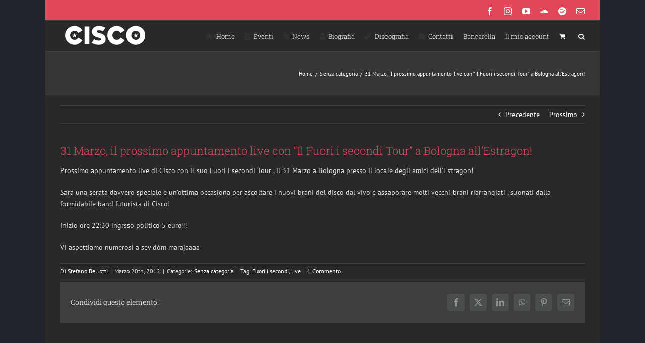

--- FILE ---
content_type: text/html; charset=UTF-8
request_url: https://www.ciscovox.it/2012/03/20/31-marzo-il-prossimo-appuntamento-live-con-il-fuori-secondi-tour-bologna-allestragon/
body_size: 20986
content:
<!DOCTYPE html>
<html class="avada-html-layout-boxed avada-html-header-position-top" lang="it-IT" prefix="og: http://ogp.me/ns# fb: http://ogp.me/ns/fb#">
<head>
	<meta http-equiv="X-UA-Compatible" content="IE=edge" />
	<meta http-equiv="Content-Type" content="text/html; charset=utf-8"/>
	<meta name="viewport" content="width=device-width, initial-scale=1" />
	<title>31 Marzo, il prossimo appuntamento live con &quot;Il Fuori i secondi Tour&quot; a Bologna all&#039;Estragon! | Stefano &quot;Cisco&quot; Bellotti</title>
<meta name='robots' content='max-image-preview:large' />
	<style>img:is([sizes="auto" i], [sizes^="auto," i]) { contain-intrinsic-size: 3000px 1500px }</style>
	<link rel='dns-prefetch' href='//fonts.googleapis.com' />
<link href='//hb.wpmucdn.com' rel='preconnect' />
<link href="https://fonts.googleapis.com" rel='preconnect' />
<link href='//fonts.gstatic.com' crossorigin='' rel='preconnect' />
<link rel="alternate" type="application/rss+xml" title="Stefano &quot;Cisco&quot; Bellotti &raquo; Feed" href="https://www.ciscovox.it/feed/" />
<link rel="alternate" type="application/rss+xml" title="Stefano &quot;Cisco&quot; Bellotti &raquo; Feed dei commenti" href="https://www.ciscovox.it/comments/feed/" />
<link rel="alternate" type="text/calendar" title="Stefano &quot;Cisco&quot; Bellotti &raquo; iCal Feed" href="https://www.ciscovox.it/events/?ical=1" />
		
		
		
				<link rel="alternate" type="application/rss+xml" title="Stefano &quot;Cisco&quot; Bellotti &raquo; 31 Marzo, il prossimo appuntamento live con &#8220;Il Fuori i secondi Tour&#8221; a Bologna all&#8217;Estragon! Feed dei commenti" href="https://www.ciscovox.it/2012/03/20/31-marzo-il-prossimo-appuntamento-live-con-il-fuori-secondi-tour-bologna-allestragon/feed/" />
					<meta name="description" content="Prossimo appuntamento live di Cisco con il suo Fuori i secondi Tour , il 31 Marzo a Bologna presso il locale degli amici dell&#039;Estragon!

Sara una serata davvero speciale e un&#039;ottima occasiona per ascoltare i nuovi brani del disco dal vivo e assaporare molti vecchi brani riarrangiati , suonati dalla formidabile band futurista di Cisco!

Inizio ore"/>
				
		<meta property="og:locale" content="it_IT"/>
		<meta property="og:type" content="article"/>
		<meta property="og:site_name" content="Stefano &quot;Cisco&quot; Bellotti"/>
		<meta property="og:title" content="31 Marzo, il prossimo appuntamento live con &quot;Il Fuori i secondi Tour&quot; a Bologna all&#039;Estragon! | Stefano &quot;Cisco&quot; Bellotti"/>
				<meta property="og:description" content="Prossimo appuntamento live di Cisco con il suo Fuori i secondi Tour , il 31 Marzo a Bologna presso il locale degli amici dell&#039;Estragon!

Sara una serata davvero speciale e un&#039;ottima occasiona per ascoltare i nuovi brani del disco dal vivo e assaporare molti vecchi brani riarrangiati , suonati dalla formidabile band futurista di Cisco!

Inizio ore"/>
				<meta property="og:url" content="https://www.ciscovox.it/2012/03/20/31-marzo-il-prossimo-appuntamento-live-con-il-fuori-secondi-tour-bologna-allestragon/"/>
										<meta property="article:published_time" content="2012-03-20T21:41:19+01:00"/>
											<meta name="author" content="Stefano Bellotti"/>
								<meta property="og:image" content=""/>
		<meta property="og:image:width" content=""/>
		<meta property="og:image:height" content=""/>
		<meta property="og:image:type" content=""/>
				<script type="text/javascript">
/* <![CDATA[ */
window._wpemojiSettings = {"baseUrl":"https:\/\/s.w.org\/images\/core\/emoji\/16.0.1\/72x72\/","ext":".png","svgUrl":"https:\/\/s.w.org\/images\/core\/emoji\/16.0.1\/svg\/","svgExt":".svg","source":{"concatemoji":"https:\/\/www.ciscovox.it\/wp-includes\/js\/wp-emoji-release.min.js?ver=6.8.3"}};
/*! This file is auto-generated */
!function(s,n){var o,i,e;function c(e){try{var t={supportTests:e,timestamp:(new Date).valueOf()};sessionStorage.setItem(o,JSON.stringify(t))}catch(e){}}function p(e,t,n){e.clearRect(0,0,e.canvas.width,e.canvas.height),e.fillText(t,0,0);var t=new Uint32Array(e.getImageData(0,0,e.canvas.width,e.canvas.height).data),a=(e.clearRect(0,0,e.canvas.width,e.canvas.height),e.fillText(n,0,0),new Uint32Array(e.getImageData(0,0,e.canvas.width,e.canvas.height).data));return t.every(function(e,t){return e===a[t]})}function u(e,t){e.clearRect(0,0,e.canvas.width,e.canvas.height),e.fillText(t,0,0);for(var n=e.getImageData(16,16,1,1),a=0;a<n.data.length;a++)if(0!==n.data[a])return!1;return!0}function f(e,t,n,a){switch(t){case"flag":return n(e,"\ud83c\udff3\ufe0f\u200d\u26a7\ufe0f","\ud83c\udff3\ufe0f\u200b\u26a7\ufe0f")?!1:!n(e,"\ud83c\udde8\ud83c\uddf6","\ud83c\udde8\u200b\ud83c\uddf6")&&!n(e,"\ud83c\udff4\udb40\udc67\udb40\udc62\udb40\udc65\udb40\udc6e\udb40\udc67\udb40\udc7f","\ud83c\udff4\u200b\udb40\udc67\u200b\udb40\udc62\u200b\udb40\udc65\u200b\udb40\udc6e\u200b\udb40\udc67\u200b\udb40\udc7f");case"emoji":return!a(e,"\ud83e\udedf")}return!1}function g(e,t,n,a){var r="undefined"!=typeof WorkerGlobalScope&&self instanceof WorkerGlobalScope?new OffscreenCanvas(300,150):s.createElement("canvas"),o=r.getContext("2d",{willReadFrequently:!0}),i=(o.textBaseline="top",o.font="600 32px Arial",{});return e.forEach(function(e){i[e]=t(o,e,n,a)}),i}function t(e){var t=s.createElement("script");t.src=e,t.defer=!0,s.head.appendChild(t)}"undefined"!=typeof Promise&&(o="wpEmojiSettingsSupports",i=["flag","emoji"],n.supports={everything:!0,everythingExceptFlag:!0},e=new Promise(function(e){s.addEventListener("DOMContentLoaded",e,{once:!0})}),new Promise(function(t){var n=function(){try{var e=JSON.parse(sessionStorage.getItem(o));if("object"==typeof e&&"number"==typeof e.timestamp&&(new Date).valueOf()<e.timestamp+604800&&"object"==typeof e.supportTests)return e.supportTests}catch(e){}return null}();if(!n){if("undefined"!=typeof Worker&&"undefined"!=typeof OffscreenCanvas&&"undefined"!=typeof URL&&URL.createObjectURL&&"undefined"!=typeof Blob)try{var e="postMessage("+g.toString()+"("+[JSON.stringify(i),f.toString(),p.toString(),u.toString()].join(",")+"));",a=new Blob([e],{type:"text/javascript"}),r=new Worker(URL.createObjectURL(a),{name:"wpTestEmojiSupports"});return void(r.onmessage=function(e){c(n=e.data),r.terminate(),t(n)})}catch(e){}c(n=g(i,f,p,u))}t(n)}).then(function(e){for(var t in e)n.supports[t]=e[t],n.supports.everything=n.supports.everything&&n.supports[t],"flag"!==t&&(n.supports.everythingExceptFlag=n.supports.everythingExceptFlag&&n.supports[t]);n.supports.everythingExceptFlag=n.supports.everythingExceptFlag&&!n.supports.flag,n.DOMReady=!1,n.readyCallback=function(){n.DOMReady=!0}}).then(function(){return e}).then(function(){var e;n.supports.everything||(n.readyCallback(),(e=n.source||{}).concatemoji?t(e.concatemoji):e.wpemoji&&e.twemoji&&(t(e.twemoji),t(e.wpemoji)))}))}((window,document),window._wpemojiSettings);
/* ]]> */
</script>
<link rel='stylesheet' id='layerslider-css' href='https://www.ciscovox.it/wp-content/plugins/LayerSlider/assets/static/layerslider/css/layerslider.css?ver=7.6.7' type='text/css' media='all' />
<link rel='stylesheet' id='ls-google-fonts-css' href='https://fonts.googleapis.com/css?family=Lato:100,100i,200,200i,300,300i,400,400i,500,500i,600,600i,700,700i,800,800i,900,900i%7COpen+Sans:100,100i,200,200i,300,300i,400,400i,500,500i,600,600i,700,700i,800,800i,900,900i%7CIndie+Flower:100,100i,200,200i,300,300i,400,400i,500,500i,600,600i,700,700i,800,800i,900,900i' type='text/css' media='all' />
<style id='wp-emoji-styles-inline-css' type='text/css'>

	img.wp-smiley, img.emoji {
		display: inline !important;
		border: none !important;
		box-shadow: none !important;
		height: 1em !important;
		width: 1em !important;
		margin: 0 0.07em !important;
		vertical-align: -0.1em !important;
		background: none !important;
		padding: 0 !important;
	}
</style>
<link rel='stylesheet' id='contact-form-7-css' href='https://www.ciscovox.it/wp-content/plugins/contact-form-7/includes/css/styles.css?ver=6.1.3' type='text/css' media='all' />
<style id='woocommerce-inline-inline-css' type='text/css'>
.woocommerce form .form-row .required { visibility: visible; }
</style>
<link rel='stylesheet' id='brands-styles-css' href='https://www.ciscovox.it/wp-content/plugins/woocommerce/assets/css/brands.css?ver=10.3.5' type='text/css' media='all' />
<link rel='stylesheet' id='newsletter-css' href='https://www.ciscovox.it/wp-content/plugins/newsletter/style.css?ver=9.0.8' type='text/css' media='all' />
<link rel='stylesheet' id='fusion-dynamic-css-css' href='https://www.ciscovox.it/wp-content/uploads/fusion-styles/a5df5c2cda83c1899cd88b9c58c6014b.min.css?ver=3.14' type='text/css' media='all' />
<script type="text/javascript" src="https://www.ciscovox.it/wp-includes/js/jquery/jquery.min.js?ver=3.7.1" id="jquery-core-js"></script>
<script type="text/javascript" src="https://www.ciscovox.it/wp-includes/js/jquery/jquery-migrate.min.js?ver=3.4.1" id="jquery-migrate-js"></script>
<script type="text/javascript" id="layerslider-utils-js-extra">
/* <![CDATA[ */
var LS_Meta = {"v":"7.6.7","fixGSAP":"1"};
/* ]]> */
</script>
<script type="text/javascript" src="https://www.ciscovox.it/wp-content/plugins/LayerSlider/assets/static/layerslider/js/layerslider.utils.js?ver=7.6.7" id="layerslider-utils-js"></script>
<script type="text/javascript" src="https://www.ciscovox.it/wp-content/plugins/LayerSlider/assets/static/layerslider/js/layerslider.kreaturamedia.jquery.js?ver=7.6.7" id="layerslider-js"></script>
<script type="text/javascript" src="https://www.ciscovox.it/wp-content/plugins/LayerSlider/assets/static/layerslider/js/layerslider.transitions.js?ver=7.6.7" id="layerslider-transitions-js"></script>
<script type="text/javascript" src="https://www.ciscovox.it/wp-content/plugins/woocommerce/assets/js/jquery-blockui/jquery.blockUI.min.js?ver=2.7.0-wc.10.3.5" id="wc-jquery-blockui-js" defer="defer" data-wp-strategy="defer"></script>
<script type="text/javascript" id="wc-add-to-cart-js-extra">
/* <![CDATA[ */
var wc_add_to_cart_params = {"ajax_url":"\/wp-admin\/admin-ajax.php","wc_ajax_url":"\/?wc-ajax=%%endpoint%%","i18n_view_cart":"Visualizza carrello","cart_url":"https:\/\/www.ciscovox.it\/carrello\/","is_cart":"","cart_redirect_after_add":"no"};
/* ]]> */
</script>
<script type="text/javascript" src="https://www.ciscovox.it/wp-content/plugins/woocommerce/assets/js/frontend/add-to-cart.min.js?ver=10.3.5" id="wc-add-to-cart-js" defer="defer" data-wp-strategy="defer"></script>
<script type="text/javascript" src="https://www.ciscovox.it/wp-content/plugins/woocommerce/assets/js/js-cookie/js.cookie.min.js?ver=2.1.4-wc.10.3.5" id="wc-js-cookie-js" defer="defer" data-wp-strategy="defer"></script>
<script type="text/javascript" id="woocommerce-js-extra">
/* <![CDATA[ */
var woocommerce_params = {"ajax_url":"\/wp-admin\/admin-ajax.php","wc_ajax_url":"\/?wc-ajax=%%endpoint%%","i18n_password_show":"Mostra password","i18n_password_hide":"Nascondi password"};
/* ]]> */
</script>
<script type="text/javascript" src="https://www.ciscovox.it/wp-content/plugins/woocommerce/assets/js/frontend/woocommerce.min.js?ver=10.3.5" id="woocommerce-js" defer="defer" data-wp-strategy="defer"></script>
<meta name="generator" content="Powered by LayerSlider 7.6.7 - Build Heros, Sliders, and Popups. Create Animations and Beautiful, Rich Web Content as Easy as Never Before on WordPress." />
<!-- LayerSlider updates and docs at: https://layerslider.com -->
<link rel="https://api.w.org/" href="https://www.ciscovox.it/wp-json/" /><link rel="alternate" title="JSON" type="application/json" href="https://www.ciscovox.it/wp-json/wp/v2/posts/2515" /><link rel="EditURI" type="application/rsd+xml" title="RSD" href="https://www.ciscovox.it/xmlrpc.php?rsd" />
<link rel='shortlink' href='https://www.ciscovox.it/?p=2515' />
<link rel="alternate" title="oEmbed (JSON)" type="application/json+oembed" href="https://www.ciscovox.it/wp-json/oembed/1.0/embed?url=https%3A%2F%2Fwww.ciscovox.it%2F2012%2F03%2F20%2F31-marzo-il-prossimo-appuntamento-live-con-il-fuori-secondi-tour-bologna-allestragon%2F" />
<link rel="alternate" title="oEmbed (XML)" type="text/xml+oembed" href="https://www.ciscovox.it/wp-json/oembed/1.0/embed?url=https%3A%2F%2Fwww.ciscovox.it%2F2012%2F03%2F20%2F31-marzo-il-prossimo-appuntamento-live-con-il-fuori-secondi-tour-bologna-allestragon%2F&#038;format=xml" />
<meta name="et-api-version" content="v1"><meta name="et-api-origin" content="https://www.ciscovox.it"><link rel="https://theeventscalendar.com/" href="https://www.ciscovox.it/wp-json/tribe/tickets/v1/" /><meta name="tec-api-version" content="v1"><meta name="tec-api-origin" content="https://www.ciscovox.it"><link rel="alternate" href="https://www.ciscovox.it/wp-json/tribe/events/v1/" /><style type="text/css" id="css-fb-visibility">@media screen and (max-width: 640px){.fusion-no-small-visibility{display:none !important;}body .sm-text-align-center{text-align:center !important;}body .sm-text-align-left{text-align:left !important;}body .sm-text-align-right{text-align:right !important;}body .sm-text-align-justify{text-align:justify !important;}body .sm-flex-align-center{justify-content:center !important;}body .sm-flex-align-flex-start{justify-content:flex-start !important;}body .sm-flex-align-flex-end{justify-content:flex-end !important;}body .sm-mx-auto{margin-left:auto !important;margin-right:auto !important;}body .sm-ml-auto{margin-left:auto !important;}body .sm-mr-auto{margin-right:auto !important;}body .fusion-absolute-position-small{position:absolute;top:auto;width:100%;}.awb-sticky.awb-sticky-small{ position: sticky; top: var(--awb-sticky-offset,0); }}@media screen and (min-width: 641px) and (max-width: 1024px){.fusion-no-medium-visibility{display:none !important;}body .md-text-align-center{text-align:center !important;}body .md-text-align-left{text-align:left !important;}body .md-text-align-right{text-align:right !important;}body .md-text-align-justify{text-align:justify !important;}body .md-flex-align-center{justify-content:center !important;}body .md-flex-align-flex-start{justify-content:flex-start !important;}body .md-flex-align-flex-end{justify-content:flex-end !important;}body .md-mx-auto{margin-left:auto !important;margin-right:auto !important;}body .md-ml-auto{margin-left:auto !important;}body .md-mr-auto{margin-right:auto !important;}body .fusion-absolute-position-medium{position:absolute;top:auto;width:100%;}.awb-sticky.awb-sticky-medium{ position: sticky; top: var(--awb-sticky-offset,0); }}@media screen and (min-width: 1025px){.fusion-no-large-visibility{display:none !important;}body .lg-text-align-center{text-align:center !important;}body .lg-text-align-left{text-align:left !important;}body .lg-text-align-right{text-align:right !important;}body .lg-text-align-justify{text-align:justify !important;}body .lg-flex-align-center{justify-content:center !important;}body .lg-flex-align-flex-start{justify-content:flex-start !important;}body .lg-flex-align-flex-end{justify-content:flex-end !important;}body .lg-mx-auto{margin-left:auto !important;margin-right:auto !important;}body .lg-ml-auto{margin-left:auto !important;}body .lg-mr-auto{margin-right:auto !important;}body .fusion-absolute-position-large{position:absolute;top:auto;width:100%;}.awb-sticky.awb-sticky-large{ position: sticky; top: var(--awb-sticky-offset,0); }}</style>	<noscript><style>.woocommerce-product-gallery{ opacity: 1 !important; }</style></noscript>
	<!-- SEO meta tags powered by SmartCrawl https://wpmudev.com/project/smartcrawl-wordpress-seo/ -->
<meta name="description" content="Prossimo appuntamento live di Cisco con il suo Fuori i secondi Tour , il 31 Marzo a Bologna presso il locale degli amici dell&#039;Estragon! Sara una serata ..." />
<script type="application/ld+json">{"@context":"https:\/\/schema.org","@graph":[{"@type":"Organization","@id":"https:\/\/www.ciscovox.it\/#schema-publishing-organization","url":"https:\/\/www.ciscovox.it","name":"Stefano &quot;Cisco&quot; Bellotti"},{"@type":"WebSite","@id":"https:\/\/www.ciscovox.it\/#schema-website","url":"https:\/\/www.ciscovox.it","name":"OCW Sport","encoding":"UTF-8","potentialAction":{"@type":"SearchAction","target":"https:\/\/www.ciscovox.it\/search\/{search_term_string}\/","query-input":"required name=search_term_string"}},{"@type":"BreadcrumbList","@id":"https:\/\/www.ciscovox.it\/2012\/03\/20\/31-marzo-il-prossimo-appuntamento-live-con-il-fuori-secondi-tour-bologna-allestragon?page&year=2012&monthnum=03&day=20&name=31-marzo-il-prossimo-appuntamento-live-con-il-fuori-secondi-tour-bologna-allestragon\/#breadcrumb","itemListElement":[{"@type":"ListItem","position":1,"name":"Home","item":"https:\/\/www.ciscovox.it"},{"@type":"ListItem","position":2,"name":"Senza categoria","item":"https:\/\/www.ciscovox.it\/category\/senza-categoria\/"},{"@type":"ListItem","position":3,"name":"31 Marzo, il prossimo appuntamento live con &#8220;Il Fuori i secondi Tour&#8221; a Bologna all&#8217;Estragon!"}]},{"@type":"Person","@id":"https:\/\/www.ciscovox.it\/author\/stefano_cisco\/#schema-author","name":"Stefano Bellotti","url":"https:\/\/www.ciscovox.it\/author\/stefano_cisco\/"},{"@type":"WebPage","@id":"https:\/\/www.ciscovox.it\/2012\/03\/20\/31-marzo-il-prossimo-appuntamento-live-con-il-fuori-secondi-tour-bologna-allestragon\/#schema-webpage","isPartOf":{"@id":"https:\/\/www.ciscovox.it\/#schema-website"},"publisher":{"@id":"https:\/\/www.ciscovox.it\/#schema-publishing-organization"},"url":"https:\/\/www.ciscovox.it\/2012\/03\/20\/31-marzo-il-prossimo-appuntamento-live-con-il-fuori-secondi-tour-bologna-allestragon\/"},{"@type":"Article","mainEntityOfPage":{"@id":"https:\/\/www.ciscovox.it\/2012\/03\/20\/31-marzo-il-prossimo-appuntamento-live-con-il-fuori-secondi-tour-bologna-allestragon\/#schema-webpage"},"author":{"@id":"https:\/\/www.ciscovox.it\/author\/stefano_cisco\/#schema-author"},"publisher":{"@id":"https:\/\/www.ciscovox.it\/#schema-publishing-organization"},"dateModified":"2012-03-20T22:41:19","datePublished":"2012-03-20T22:41:19","headline":"31 Marzo, il prossimo appuntamento live con \"Il Fuori i secondi Tour\" a Bologna all'Estragon! | Stefano &quot;Cisco&quot; Bellotti","description":"Prossimo appuntamento live di Cisco con il suo Fuori i secondi Tour , il 31 Marzo a Bologna presso il locale degli amici dell&#039;Estragon! Sara una serata ...","name":"31 Marzo, il prossimo appuntamento live con &#8220;Il Fuori i secondi Tour&#8221; a Bologna all&#8217;Estragon!","image":[],"thumbnailUrl":""}]}</script>
<meta property="og:type" content="article" />
<meta property="og:url" content="https://www.ciscovox.it/2012/03/20/31-marzo-il-prossimo-appuntamento-live-con-il-fuori-secondi-tour-bologna-allestragon/" />
<meta property="og:title" content="31 Marzo, il prossimo appuntamento live con &quot;Il Fuori i secondi Tour&quot; a Bologna all&#039;Estragon! | Stefano &quot;Cisco&quot; Bellotti" />
<meta property="og:description" content="Prossimo appuntamento live di Cisco con il suo Fuori i secondi Tour , il 31 Marzo a Bologna presso il locale degli amici dell&#039;Estragon! Sara una serata ..." />
<meta property="article:published_time" content="2012-03-20T22:41:19" />
<meta property="article:author" content="Stefano Bellotti" />
<meta name="twitter:card" content="summary" />
<meta name="twitter:title" content="31 Marzo, il prossimo appuntamento live con &quot;Il Fuori i secondi Tour&quot; a Bologna all&#039;Estragon! | Stefano &quot;Cisco&quot; Bellotti" />
<meta name="twitter:description" content="Prossimo appuntamento live di Cisco con il suo Fuori i secondi Tour , il 31 Marzo a Bologna presso il locale degli amici dell&#039;Estragon! Sara una serata ..." />
<!-- /SEO -->
		<style type="text/css" id="wp-custom-css">
			/**removed demo content from checkout**/
span.msg {
    display: none;
    color: #f5f5dc00;
}		</style>
				<script type="text/javascript">
			var doc = document.documentElement;
			doc.setAttribute( 'data-useragent', navigator.userAgent );
		</script>
		
	</head>

<body class="wp-singular post-template-default single single-post postid-2515 single-format-standard wp-theme-Avada theme-Avada woocommerce-no-js tribe-no-js page-template-avada tec-no-tickets-on-recurring tec-no-rsvp-on-recurring fusion-image-hovers fusion-pagination-sizing fusion-button_type-flat fusion-button_span-no fusion-button_gradient-linear avada-image-rollover-circle-yes avada-image-rollover-yes avada-image-rollover-direction-left fusion-body ltr fusion-sticky-header no-tablet-sticky-header no-mobile-sticky-header no-mobile-slidingbar avada-has-rev-slider-styles fusion-disable-outline fusion-sub-menu-fade mobile-logo-pos-left layout-boxed-mode avada-has-boxed-modal-shadow-none layout-scroll-offset-full avada-has-zero-margin-offset-top fusion-top-header menu-text-align-left fusion-woo-product-design-classic fusion-woo-shop-page-columns-4 fusion-woo-related-columns-4 fusion-woo-archive-page-columns-3 avada-has-woo-gallery-disabled woo-sale-badge-circle woo-outofstock-badge-top_bar mobile-menu-design-modern fusion-show-pagination-text fusion-header-layout-v2 avada-responsive avada-footer-fx-none avada-menu-highlight-style-bar fusion-search-form-classic fusion-main-menu-search-dropdown fusion-avatar-square avada-dropdown-styles avada-blog-layout-grid avada-blog-archive-layout-grid avada-ec-not-100-width avada-ec-meta-layout-sidebar avada-header-shadow-no avada-menu-icon-position-left avada-has-megamenu-shadow avada-has-mainmenu-dropdown-divider avada-has-main-nav-search-icon avada-has-breadcrumb-mobile-hidden avada-has-titlebar-bar_and_content avada-has-pagination-padding avada-flyout-menu-direction-fade avada-ec-views-v2 tribe-theme-Avada" data-awb-post-id="2515">
		<a class="skip-link screen-reader-text" href="#content">Salta al contenuto</a>

	<div id="boxed-wrapper">
							
		<div id="wrapper" class="fusion-wrapper">
			<div id="home" style="position:relative;top:-1px;"></div>
							
					
			<header class="fusion-header-wrapper">
				<div class="fusion-header-v2 fusion-logo-alignment fusion-logo-left fusion-sticky-menu- fusion-sticky-logo- fusion-mobile-logo-  fusion-mobile-menu-design-modern">
					
<div class="fusion-secondary-header">
	<div class="fusion-row">
							<div class="fusion-alignright">
				<div class="fusion-social-links-header"><div class="fusion-social-networks"><div class="fusion-social-networks-wrapper"><a  class="fusion-social-network-icon fusion-tooltip fusion-facebook awb-icon-facebook" style data-placement="bottom" data-title="Facebook" data-toggle="tooltip" title="Facebook" href="https://www.facebook.com/ciscobellotti/" target="_blank" rel="noreferrer"><span class="screen-reader-text">Facebook</span></a><a  class="fusion-social-network-icon fusion-tooltip fusion-instagram awb-icon-instagram" style data-placement="bottom" data-title="Instagram" data-toggle="tooltip" title="Instagram" href="https://www.instagram.com/stefano_cisco_bellotti" target="_blank" rel="noopener noreferrer"><span class="screen-reader-text">Instagram</span></a><a  class="fusion-social-network-icon fusion-tooltip fusion-youtube awb-icon-youtube" style data-placement="bottom" data-title="YouTube" data-toggle="tooltip" title="YouTube" href="https://www.youtube.com/channel/UCFeoxVmpOsgpwaHYSsOa0yQ" target="_blank" rel="noopener noreferrer"><span class="screen-reader-text">YouTube</span></a><a  class="fusion-social-network-icon fusion-tooltip fusion-soundcloud awb-icon-soundcloud" style data-placement="bottom" data-title="SoundCloud" data-toggle="tooltip" title="SoundCloud" href="https://soundcloud.com/ciscovox" target="_blank" rel="noopener noreferrer"><span class="screen-reader-text">SoundCloud</span></a><a  class="fusion-social-network-icon fusion-tooltip fusion-spotify awb-icon-spotify" style data-placement="bottom" data-title="Spotify" data-toggle="tooltip" title="Spotify" href="https://open.spotify.com/artist/0rdrNxpb4COTJs6ewXod1b" target="_blank" rel="noopener noreferrer"><span class="screen-reader-text">Spotify</span></a><a class="fusion-social-network-icon fusion-tooltip fusion-mail awb-icon-mail" style data-placement="bottom" data-title="Email" data-toggle="tooltip" title="Email" href="/cdn-cgi/l/email-protection#93f0b5b0a2a2a2a8b5b0a2a2a3a8b5b0a3aaaaa8f6b5b0a2a2a7a8b5b0a2a2a5a8b5b0a2a3a6a8b5b0a3a5a7a8f0fab5b0a2a2a6a8b5b0a3aaaaa8fcb5b0a2a2aba8fcb5b0a2a1a3a8b5b0a3a7a5a8fab5b0a2a2a5a8" target="_self" rel="noopener noreferrer"><span class="screen-reader-text">Email</span></a></div></div></div>			</div>
			</div>
</div>
<div class="fusion-header-sticky-height"></div>
<div class="fusion-header">
	<div class="fusion-row">
					<div class="fusion-logo" data-margin-top="5px" data-margin-bottom="5px" data-margin-left="0px" data-margin-right="0px">
			<a class="fusion-logo-link"  href="https://www.ciscovox.it/" >

						<!-- standard logo -->
			<img src="https://www.ciscovox.it/wp-content/uploads/2019/04/logo-1.png" srcset="https://www.ciscovox.it/wp-content/uploads/2019/04/logo-1.png 1x, https://www.ciscovox.it/wp-content/uploads/2019/04/logo-hd.png 2x" width="177" height="50" style="max-height:50px;height:auto;" alt="Stefano &quot;Cisco&quot; Bellotti Logo" data-retina_logo_url="https://www.ciscovox.it/wp-content/uploads/2019/04/logo-hd.png" class="fusion-standard-logo" />

			
					</a>
		</div>		<nav class="fusion-main-menu" aria-label="Menu Principale"><ul id="menu-classic-main" class="fusion-menu"><li  id="menu-item-4359"  class="menu-item menu-item-type-custom menu-item-object-custom menu-item-home menu-item-4359"  data-item-id="4359"><a  href="https://www.ciscovox.it/" class="fusion-flex-link fusion-bar-highlight"><span class="fusion-megamenu-icon"><i class="glyphicon fa-home fas" aria-hidden="true"></i></span><span class="menu-text">Home</span></a></li><li  id="menu-item-11968"  class="menu-item menu-item-type-custom menu-item-object-custom menu-item-11968"  data-item-id="11968"><a  href="https://www.ciscovox.it/events/" class="fusion-flex-link fusion-bar-highlight"><span class="fusion-megamenu-icon"><i class="glyphicon fa-calendar-check fas" aria-hidden="true"></i></span><span class="menu-text">Eventi</span></a></li><li  id="menu-item-12176"  class="menu-item menu-item-type-post_type menu-item-object-page menu-item-12176"  data-item-id="12176"><a  href="https://www.ciscovox.it/news/" class="fusion-flex-link fusion-bar-highlight"><span class="fusion-megamenu-icon"><i class="glyphicon fa-rss fas" aria-hidden="true"></i></span><span class="menu-text">News</span></a></li><li  id="menu-item-11970"  class="menu-item menu-item-type-post_type menu-item-object-page menu-item-11970"  data-item-id="11970"><a  href="https://www.ciscovox.it/la-storia-di-stefano-bellotti/" class="fusion-flex-link fusion-bar-highlight"><span class="fusion-megamenu-icon"><i class="glyphicon fa-user fas" aria-hidden="true"></i></span><span class="menu-text">Biografia</span></a></li><li  id="menu-item-11987"  class="menu-item menu-item-type-custom menu-item-object-custom menu-item-11987"  data-item-id="11987"><a  href="https://www.ciscovox.it/discography/" class="fusion-flex-link fusion-bar-highlight"><span class="fusion-megamenu-icon"><i class="glyphicon fa-guitar fas" aria-hidden="true"></i></span><span class="menu-text">Discografia</span></a></li><li  id="menu-item-12043"  class="menu-item menu-item-type-post_type menu-item-object-page menu-item-has-children menu-item-12043 fusion-dropdown-menu"  data-item-id="12043"><a  href="https://www.ciscovox.it/contatti/" class="fusion-flex-link fusion-bar-highlight"><span class="fusion-megamenu-icon"><i class="glyphicon fa-envelope fas" aria-hidden="true"></i></span><span class="menu-text">Contatti</span></a><ul class="sub-menu"><li  id="menu-item-12240"  class="menu-item menu-item-type-post_type menu-item-object-page menu-item-12240 fusion-dropdown-submenu" ><a  href="https://www.ciscovox.it/press/" class="fusion-bar-highlight"><span>Press</span></a></li></ul></li><li  id="menu-item-31808"  class="menu-item menu-item-type-post_type menu-item-object-page menu-item-31808"  data-item-id="31808"><a  href="https://www.ciscovox.it/negozio/" class="fusion-bar-highlight"><span class="menu-text">Bancarella</span></a></li><li class="menu-item fusion-dropdown-menu menu-item-has-children fusion-custom-menu-item fusion-menu-login-box"><a href="https://www.ciscovox.it/mio-account/" aria-haspopup="true" class="fusion-bar-highlight"><span class="menu-text">Il mio account</span></a><div class="fusion-custom-menu-item-contents"><form action="https://www.ciscovox.it/wp-login.php" name="loginform" method="post"><p><input type="text" class="input-text" name="log" id="username-classic-main-692a3d59b33fd" value="" placeholder="Username" /></p><p><input type="password" class="input-text" name="pwd" id="password-classic-main-692a3d59b33fd" value="" placeholder="Password" /></p><p class="fusion-remember-checkbox"><label for="fusion-menu-login-box-rememberme-classic-main-692a3d59b33fd"><input name="rememberme" type="checkbox" id="fusion-menu-login-box-rememberme" value="forever"> Ricordami</label></p><input type="hidden" name="fusion_woo_login_box" value="true" /><p class="fusion-login-box-submit"><input type="submit" name="wp-submit" id="wp-submit-classic-main-692a3d59b33fd" class="button button-small default comment-submit" value="Accedi"><input type="hidden" name="redirect" value=""></p></form><a class="fusion-menu-login-box-register" href="https://www.ciscovox.it/mio-account/" title="Registrati">Registrati</a></div></li><li class="fusion-custom-menu-item fusion-menu-cart fusion-main-menu-cart fusion-widget-cart-counter"><a class="fusion-main-menu-icon fusion-bar-highlight" href="https://www.ciscovox.it/carrello/"><span class="menu-text" aria-label="Visualizza carrello"></span></a></li><li class="fusion-custom-menu-item fusion-main-menu-search"><a class="fusion-main-menu-icon fusion-bar-highlight" href="#" aria-label="Cerca" data-title="Cerca" title="Cerca" role="button" aria-expanded="false"></a><div class="fusion-custom-menu-item-contents">		<form role="search" class="searchform fusion-search-form  fusion-search-form-classic" method="get" action="https://www.ciscovox.it/">
			<div class="fusion-search-form-content">

				
				<div class="fusion-search-field search-field">
					<label><span class="screen-reader-text">Cerca per:</span>
													<input type="search" value="" name="s" class="s" placeholder="Cerca..." required aria-required="true" aria-label="Cerca..."/>
											</label>
				</div>
				<div class="fusion-search-button search-button">
					<input type="submit" class="fusion-search-submit searchsubmit" aria-label="Cerca" value="&#xf002;" />
									</div>

				
			</div>


			
		</form>
		</div></li></ul></nav>	<div class="fusion-mobile-menu-icons">
							<a href="#" class="fusion-icon awb-icon-bars" aria-label="Attiva/Disattiva menu mobile" aria-expanded="false"></a>
		
		
		
					<a href="https://www.ciscovox.it/carrello/" class="fusion-icon awb-icon-shopping-cart"  aria-label="Attiva/Disattiva Carrello Mobile"></a>
			</div>

<nav class="fusion-mobile-nav-holder fusion-mobile-menu-text-align-left" aria-label="Menu Mobile Principale"></nav>

					</div>
</div>
				</div>
				<div class="fusion-clearfix"></div>
			</header>
								
							<div id="sliders-container" class="fusion-slider-visibility">
					</div>
				
					
							
			<section class="avada-page-titlebar-wrapper" aria-label="Barra Titolo Pagina">
	<div class="fusion-page-title-bar fusion-page-title-bar-none fusion-page-title-bar-left">
		<div class="fusion-page-title-row">
			<div class="fusion-page-title-wrapper">
				<div class="fusion-page-title-captions">

					
					
				</div>

															<div class="fusion-page-title-secondary">
							<nav class="fusion-breadcrumbs" aria-label="Breadcrumb"><ol class="awb-breadcrumb-list"><li class="fusion-breadcrumb-item awb-breadcrumb-sep awb-home" ><a href="https://www.ciscovox.it" class="fusion-breadcrumb-link"><span >Home</span></a></li><li class="fusion-breadcrumb-item awb-breadcrumb-sep" ><a href="https://www.ciscovox.it/category/senza-categoria/" class="fusion-breadcrumb-link"><span >Senza categoria</span></a></li><li class="fusion-breadcrumb-item"  aria-current="page"><span  class="breadcrumb-leaf">31 Marzo, il prossimo appuntamento live con &#8220;Il Fuori i secondi Tour&#8221; a Bologna all&#8217;Estragon!</span></li></ol></nav>						</div>
									
			</div>
		</div>
	</div>
</section>

						<main id="main" class="clearfix ">
				<div class="fusion-row" style="">

<section id="content" style="width: 100%;">
			<div class="single-navigation clearfix">
			<a href="https://www.ciscovox.it/2012/03/20/giovedi-22-marzo-linnocenza-di-giulio-como-con-cisco/" rel="prev">Precedente</a>			<a href="https://www.ciscovox.it/2012/03/20/immagine-del-giorno-5/" rel="next">Prossimo</a>		</div>
	
					<article id="post-2515" class="post post-2515 type-post status-publish format-standard has-post-thumbnail hentry category-senza-categoria tag-fuori-i-secondi tag-live-2">
						
														<div class="fusion-flexslider flexslider fusion-flexslider-loading post-slideshow fusion-post-slideshow">
				<ul class="slides">
																<li>
																																<a href="" data-rel="iLightbox[gallery2515]" title="" data-title="" data-caption="" aria-label="">
										<span class="screen-reader-text">Ingrandisci immagine</span>
																			</a>
																					</li>

																																																																																																															</ul>
			</div>
						
															<h1 class="entry-title fusion-post-title">31 Marzo, il prossimo appuntamento live con &#8220;Il Fuori i secondi Tour&#8221; a Bologna all&#8217;Estragon!</h1>										<div class="post-content">
				<p>Prossimo appuntamento live di Cisco con il suo Fuori i secondi Tour , il 31 Marzo a Bologna presso il locale degli amici dell&#8217;Estragon!</p>
<p>Sara una serata davvero speciale e un&#8217;ottima occasiona per ascoltare i nuovi brani del disco dal vivo e assaporare molti vecchi brani riarrangiati , suonati dalla formidabile band futurista di Cisco!</p>
<p>Inizio ore 22:30 ingrsso politico 5 euro!!!</p>
<p>Vi aspettiamo numerosi a sev dòm marajaaaa</p>
							</div>

												<div class="fusion-meta-info"><div class="fusion-meta-info-wrapper">Di <span class="vcard"><span class="fn"><a href="https://www.ciscovox.it/author/stefano_cisco/" title="Articoli scritti da Stefano Bellotti" rel="author">Stefano Bellotti</a></span></span><span class="fusion-inline-sep">|</span><span class="updated rich-snippet-hidden">2012-03-20T22:41:19+01:00</span><span>Marzo 20th, 2012</span><span class="fusion-inline-sep">|</span>Categorie: <a href="https://www.ciscovox.it/category/senza-categoria/" rel="category tag">Senza categoria</a><span class="fusion-inline-sep">|</span><span class="meta-tags">Tag: <a href="https://www.ciscovox.it/tag/fuori-i-secondi/" rel="tag">Fuori i secondi</a>, <a href="https://www.ciscovox.it/tag/live-2/" rel="tag">live</a></span><span class="fusion-inline-sep">|</span><span class="fusion-comments"><a href="https://www.ciscovox.it/2012/03/20/31-marzo-il-prossimo-appuntamento-live-con-il-fuori-secondi-tour-bologna-allestragon/#comments">1 Commento</a></span></div></div>													<div class="fusion-sharing-box fusion-theme-sharing-box fusion-single-sharing-box">
		<h4>Condividi questo elemento!</h4>
		<div class="fusion-social-networks boxed-icons"><div class="fusion-social-networks-wrapper"><a  class="fusion-social-network-icon fusion-tooltip fusion-facebook awb-icon-facebook" style="color:var(--sharing_social_links_icon_color);background-color:var(--sharing_social_links_box_color);border-color:var(--sharing_social_links_box_color);" data-placement="top" data-title="Facebook" data-toggle="tooltip" title="Facebook" href="https://www.facebook.com/sharer.php?u=https%3A%2F%2Fwww.ciscovox.it%2F2012%2F03%2F20%2F31-marzo-il-prossimo-appuntamento-live-con-il-fuori-secondi-tour-bologna-allestragon%2F&amp;t=31%20Marzo%2C%20il%20prossimo%20appuntamento%20live%20con%20%E2%80%9CIl%20Fuori%20i%20secondi%20Tour%E2%80%9D%20a%20Bologna%20all%E2%80%99Estragon%21" target="_blank" rel="noreferrer"><span class="screen-reader-text">Facebook</span></a><a  class="fusion-social-network-icon fusion-tooltip fusion-twitter awb-icon-twitter" style="color:var(--sharing_social_links_icon_color);background-color:var(--sharing_social_links_box_color);border-color:var(--sharing_social_links_box_color);" data-placement="top" data-title="X" data-toggle="tooltip" title="X" href="https://x.com/intent/post?url=https%3A%2F%2Fwww.ciscovox.it%2F2012%2F03%2F20%2F31-marzo-il-prossimo-appuntamento-live-con-il-fuori-secondi-tour-bologna-allestragon%2F&amp;text=31%20Marzo%2C%20il%20prossimo%20appuntamento%20live%20con%20%E2%80%9CIl%20Fuori%20i%20secondi%20Tour%E2%80%9D%20a%20Bologna%20all%E2%80%99Estragon%21" target="_blank" rel="noopener noreferrer"><span class="screen-reader-text">X</span></a><a  class="fusion-social-network-icon fusion-tooltip fusion-linkedin awb-icon-linkedin" style="color:var(--sharing_social_links_icon_color);background-color:var(--sharing_social_links_box_color);border-color:var(--sharing_social_links_box_color);" data-placement="top" data-title="LinkedIn" data-toggle="tooltip" title="LinkedIn" href="https://www.linkedin.com/shareArticle?mini=true&amp;url=https%3A%2F%2Fwww.ciscovox.it%2F2012%2F03%2F20%2F31-marzo-il-prossimo-appuntamento-live-con-il-fuori-secondi-tour-bologna-allestragon%2F&amp;title=31%20Marzo%2C%20il%20prossimo%20appuntamento%20live%20con%20%E2%80%9CIl%20Fuori%20i%20secondi%20Tour%E2%80%9D%20a%20Bologna%20all%E2%80%99Estragon%21&amp;summary=Prossimo%20appuntamento%20live%20di%20Cisco%20con%20il%20suo%20Fuori%20i%20secondi%20Tour%20%2C%20il%2031%20Marzo%20a%20Bologna%20presso%20il%20locale%20degli%20amici%20dell%27Estragon%21%0A%0ASara%20una%20serata%20davvero%20speciale%20e%20un%27ottima%20occasiona%20per%20ascoltare%20i%20nuovi%20brani%20del%20disco%20dal%20vivo%20e%20assaporare%20molt" target="_blank" rel="noopener noreferrer"><span class="screen-reader-text">LinkedIn</span></a><a  class="fusion-social-network-icon fusion-tooltip fusion-whatsapp awb-icon-whatsapp" style="color:var(--sharing_social_links_icon_color);background-color:var(--sharing_social_links_box_color);border-color:var(--sharing_social_links_box_color);" data-placement="top" data-title="WhatsApp" data-toggle="tooltip" title="WhatsApp" href="https://api.whatsapp.com/send?text=https%3A%2F%2Fwww.ciscovox.it%2F2012%2F03%2F20%2F31-marzo-il-prossimo-appuntamento-live-con-il-fuori-secondi-tour-bologna-allestragon%2F" target="_blank" rel="noopener noreferrer"><span class="screen-reader-text">WhatsApp</span></a><a  class="fusion-social-network-icon fusion-tooltip fusion-pinterest awb-icon-pinterest" style="color:var(--sharing_social_links_icon_color);background-color:var(--sharing_social_links_box_color);border-color:var(--sharing_social_links_box_color);" data-placement="top" data-title="Pinterest" data-toggle="tooltip" title="Pinterest" href="https://pinterest.com/pin/create/button/?url=https%3A%2F%2Fwww.ciscovox.it%2F2012%2F03%2F20%2F31-marzo-il-prossimo-appuntamento-live-con-il-fuori-secondi-tour-bologna-allestragon%2F&amp;description=Prossimo%20appuntamento%20live%20di%20Cisco%20con%20il%20suo%20Fuori%20i%20secondi%20Tour%20%2C%20il%2031%20Marzo%20a%20Bologna%20presso%20il%20locale%20degli%20amici%20dell%26%2339%3BEstragon%21%0A%0ASara%20una%20serata%20davvero%20speciale%20e%20un%26%2339%3Bottima%20occasiona%20per%20ascoltare%20i%20nuovi%20brani%20del%20disco%20dal%20vivo%20e%20assaporare%20molti%20vecchi%20brani%20riarrangiati%20%2C%20suonati%20dalla%20formidabile%20band%20futurista%20di%20Cisco%21%0A%0AInizio%20ore&amp;media=" target="_blank" rel="noopener noreferrer"><span class="screen-reader-text">Pinterest</span></a><a class="fusion-social-network-icon fusion-tooltip fusion-mail awb-icon-mail fusion-last-social-icon" style="color:var(--sharing_social_links_icon_color);background-color:var(--sharing_social_links_box_color);border-color:var(--sharing_social_links_box_color);" data-placement="top" data-title="Email" data-toggle="tooltip" title="Email" href="/cdn-cgi/l/email-protection#[base64]" target="_self" rel="noopener noreferrer"><span class="screen-reader-text">Email</span></a><div class="fusion-clearfix"></div></div></div>	</div>
													<section class="related-posts single-related-posts">
					<div class="fusion-title fusion-title-size-two sep-" style="margin-top:0px;margin-bottom:30px;">
					<h2 class="title-heading-left" style="margin:0;">
						Post correlati					</h2>
					<span class="awb-title-spacer"></span>
					<div class="title-sep-container">
						<div class="title-sep sep-"></div>
					</div>
				</div>
				
	
	
	
					<div class="awb-carousel awb-swiper awb-swiper-carousel fusion-carousel-title-below-image" data-imagesize="fixed" data-metacontent="yes" data-autoplay="yes" data-touchscroll="no" data-columns="3" data-itemmargin="20px" data-itemwidth="180" data-scrollitems="1">
		<div class="swiper-wrapper">
																		<div class="swiper-slide">
					<div class="fusion-carousel-item-wrapper">
						<div  class="fusion-image-wrapper fusion-image-size-fixed" aria-haspopup="true">
					<img src="https://www.ciscovox.it/wp-content/uploads/2021/10/IMG-20250605-WA0009-scaled-500x383.jpg" srcset="https://www.ciscovox.it/wp-content/uploads/2021/10/IMG-20250605-WA0009-scaled-500x383.jpg 1x, https://www.ciscovox.it/wp-content/uploads/2021/10/IMG-20250605-WA0009-scaled-500x383@2x.jpg 2x" width="500" height="383" alt="Disponibili anche on line le maglie del nuovo tour !" />
	<div class="fusion-rollover">
	<div class="fusion-rollover-content">

														<a class="fusion-rollover-link" href="https://www.ciscovox.it/2025/06/05/finalmente-disponibili-anche-on-line-le-maglie-del-nuovo-tour/">Disponibili anche on line le maglie del nuovo tour !</a>
			
														
								
													<div class="fusion-rollover-sep"></div>
				
																		<a class="fusion-rollover-gallery" href="https://www.ciscovox.it/wp-content/uploads/2021/10/IMG-20250605-WA0009-scaled.jpg" data-options="" data-id="95490" data-rel="iLightbox[gallery]" data-title="IMG-20250605-WA0009" data-caption="">
						Galleria					</a>
														
		
								
								
		
						<a class="fusion-link-wrapper" href="https://www.ciscovox.it/2025/06/05/finalmente-disponibili-anche-on-line-le-maglie-del-nuovo-tour/" aria-label="Disponibili anche on line le maglie del nuovo tour !"></a>
	</div>
</div>
</div>
																				<h4 class="fusion-carousel-title">
								<a class="fusion-related-posts-title-link" href="https://www.ciscovox.it/2025/06/05/finalmente-disponibili-anche-on-line-le-maglie-del-nuovo-tour/" target="_self" title="Disponibili anche on line le maglie del nuovo tour !">Disponibili anche on line le maglie del nuovo tour !</a>
							</h4>

							<div class="fusion-carousel-meta">
								
								<span class="fusion-date">Giugno 5th, 2025</span>

																	<span class="fusion-inline-sep">|</span>
									<span><a href="https://www.ciscovox.it/2025/06/05/finalmente-disponibili-anche-on-line-le-maglie-del-nuovo-tour/#respond">0 Commenti</a></span>
															</div><!-- fusion-carousel-meta -->
											</div><!-- fusion-carousel-item-wrapper -->
				</div>
															<div class="swiper-slide">
					<div class="fusion-carousel-item-wrapper">
						<div  class="fusion-image-wrapper fusion-image-size-fixed" aria-haspopup="true">
					<img src="https://www.ciscovox.it/wp-content/uploads/2025/04/491205405_1269238224568628_7955780926726210345_n-500x383.jpg" srcset="https://www.ciscovox.it/wp-content/uploads/2025/04/491205405_1269238224568628_7955780926726210345_n-500x383.jpg 1x, https://www.ciscovox.it/wp-content/uploads/2025/04/491205405_1269238224568628_7955780926726210345_n-500x383@2x.jpg 2x" width="500" height="383" alt="Uscita ora su tutte le piattaforme digitiali &#8220;Piccola figlia di Reggio&#8221; il nuovo brano di Cisco!" />
	<div class="fusion-rollover">
	<div class="fusion-rollover-content">

														<a class="fusion-rollover-link" href="https://www.ciscovox.it/2025/04/21/uscita-ora-su-tutte-le-piattaforme-digitiali-piccola-figlia-di-reggio-il-nuovo-brano-di-cisco/">Uscita ora su tutte le piattaforme digitiali &#8220;Piccola figlia di Reggio&#8221; il nuovo brano di Cisco!</a>
			
														
								
													<div class="fusion-rollover-sep"></div>
				
																		<a class="fusion-rollover-gallery" href="https://www.ciscovox.it/wp-content/uploads/2025/04/491205405_1269238224568628_7955780926726210345_n.jpg" data-options="" data-id="95356" data-rel="iLightbox[gallery]" data-title="491205405_1269238224568628_7955780926726210345_n" data-caption="">
						Galleria					</a>
														
		
								
								
		
						<a class="fusion-link-wrapper" href="https://www.ciscovox.it/2025/04/21/uscita-ora-su-tutte-le-piattaforme-digitiali-piccola-figlia-di-reggio-il-nuovo-brano-di-cisco/" aria-label="Uscita ora su tutte le piattaforme digitiali &#8220;Piccola figlia di Reggio&#8221; il nuovo brano di Cisco!"></a>
	</div>
</div>
</div>
																				<h4 class="fusion-carousel-title">
								<a class="fusion-related-posts-title-link" href="https://www.ciscovox.it/2025/04/21/uscita-ora-su-tutte-le-piattaforme-digitiali-piccola-figlia-di-reggio-il-nuovo-brano-di-cisco/" target="_self" title="Uscita ora su tutte le piattaforme digitiali &#8220;Piccola figlia di Reggio&#8221; il nuovo brano di Cisco!">Uscita ora su tutte le piattaforme digitiali &#8220;Piccola figlia di Reggio&#8221; il nuovo brano di Cisco!</a>
							</h4>

							<div class="fusion-carousel-meta">
								
								<span class="fusion-date">Aprile 21st, 2025</span>

																	<span class="fusion-inline-sep">|</span>
									<span><a href="https://www.ciscovox.it/2025/04/21/uscita-ora-su-tutte-le-piattaforme-digitiali-piccola-figlia-di-reggio-il-nuovo-brano-di-cisco/#respond">0 Commenti</a></span>
															</div><!-- fusion-carousel-meta -->
											</div><!-- fusion-carousel-item-wrapper -->
				</div>
															<div class="swiper-slide">
					<div class="fusion-carousel-item-wrapper">
						<div  class="fusion-image-wrapper fusion-image-size-fixed" aria-haspopup="true">
					<img src="https://www.ciscovox.it/wp-content/uploads/2025/03/live-trezzo-500x383.jpg" srcset="https://www.ciscovox.it/wp-content/uploads/2025/03/live-trezzo-500x383.jpg 1x, https://www.ciscovox.it/wp-content/uploads/2025/03/live-trezzo-500x383@2x.jpg 2x" width="500" height="383" alt="Ecco le date confermate per la settimana dove si festeggerà l&#8217;ottantesimo anniversario della LIBERAZIONE" />
	<div class="fusion-rollover">
	<div class="fusion-rollover-content">

														<a class="fusion-rollover-link" href="https://www.ciscovox.it/2025/03/18/ecco-le-date-confermate-per-la-settimana-dove-si-festeggera-lottantesimo-anniversario-della-liberazione/">Ecco le date confermate per la settimana dove si festeggerà l&#8217;ottantesimo anniversario della LIBERAZIONE</a>
			
														
								
													<div class="fusion-rollover-sep"></div>
				
																		<a class="fusion-rollover-gallery" href="https://www.ciscovox.it/wp-content/uploads/2025/03/live-trezzo.jpg" data-options="" data-id="95245" data-rel="iLightbox[gallery]" data-title="live trezzo" data-caption="">
						Galleria					</a>
														
		
								
								
		
						<a class="fusion-link-wrapper" href="https://www.ciscovox.it/2025/03/18/ecco-le-date-confermate-per-la-settimana-dove-si-festeggera-lottantesimo-anniversario-della-liberazione/" aria-label="Ecco le date confermate per la settimana dove si festeggerà l&#8217;ottantesimo anniversario della LIBERAZIONE"></a>
	</div>
</div>
</div>
																				<h4 class="fusion-carousel-title">
								<a class="fusion-related-posts-title-link" href="https://www.ciscovox.it/2025/03/18/ecco-le-date-confermate-per-la-settimana-dove-si-festeggera-lottantesimo-anniversario-della-liberazione/" target="_self" title="Ecco le date confermate per la settimana dove si festeggerà l&#8217;ottantesimo anniversario della LIBERAZIONE">Ecco le date confermate per la settimana dove si festeggerà l&#8217;ottantesimo anniversario della LIBERAZIONE</a>
							</h4>

							<div class="fusion-carousel-meta">
								
								<span class="fusion-date">Marzo 18th, 2025</span>

																	<span class="fusion-inline-sep">|</span>
									<span><a href="https://www.ciscovox.it/2025/03/18/ecco-le-date-confermate-per-la-settimana-dove-si-festeggera-lottantesimo-anniversario-della-liberazione/#respond">0 Commenti</a></span>
															</div><!-- fusion-carousel-meta -->
											</div><!-- fusion-carousel-item-wrapper -->
				</div>
															<div class="swiper-slide">
					<div class="fusion-carousel-item-wrapper">
						<div  class="fusion-image-wrapper fusion-image-size-fixed" aria-haspopup="true">
					<img src="https://www.ciscovox.it/wp-content/uploads/2022/05/280749856_596177698541354_2994347775523853079_n-500x383.jpg" srcset="https://www.ciscovox.it/wp-content/uploads/2022/05/280749856_596177698541354_2994347775523853079_n-500x383.jpg 1x, https://www.ciscovox.it/wp-content/uploads/2022/05/280749856_596177698541354_2994347775523853079_n-500x383@2x.jpg 2x" width="500" height="383" alt="IL 20 maggio è uscito in tutti i negozi e store online il nuovo disco realizzato insieme alla Bandabardò, ecco la tracklist." />
	<div class="fusion-rollover">
	<div class="fusion-rollover-content">

														<a class="fusion-rollover-link" href="https://www.ciscovox.it/2022/05/13/il-20-maggio-esce-in-tutti-i-negozi-e-store-online-il-nuovo-disco-realizzato-insieme-alla-bandabardo-ecco-la-tracklist/">IL 20 maggio è uscito in tutti i negozi e store online il nuovo disco realizzato insieme alla Bandabardò, ecco la tracklist.</a>
			
														
								
													<div class="fusion-rollover-sep"></div>
				
																		<a class="fusion-rollover-gallery" href="https://www.ciscovox.it/wp-content/uploads/2022/05/280749856_596177698541354_2994347775523853079_n.jpg" data-options="" data-id="86480" data-rel="iLightbox[gallery]" data-title="280749856_596177698541354_2994347775523853079_n" data-caption="">
						Galleria					</a>
														
		
								
								
		
						<a class="fusion-link-wrapper" href="https://www.ciscovox.it/2022/05/13/il-20-maggio-esce-in-tutti-i-negozi-e-store-online-il-nuovo-disco-realizzato-insieme-alla-bandabardo-ecco-la-tracklist/" aria-label="IL 20 maggio è uscito in tutti i negozi e store online il nuovo disco realizzato insieme alla Bandabardò, ecco la tracklist."></a>
	</div>
</div>
</div>
																				<h4 class="fusion-carousel-title">
								<a class="fusion-related-posts-title-link" href="https://www.ciscovox.it/2022/05/13/il-20-maggio-esce-in-tutti-i-negozi-e-store-online-il-nuovo-disco-realizzato-insieme-alla-bandabardo-ecco-la-tracklist/" target="_self" title="IL 20 maggio è uscito in tutti i negozi e store online il nuovo disco realizzato insieme alla Bandabardò, ecco la tracklist.">IL 20 maggio è uscito in tutti i negozi e store online il nuovo disco realizzato insieme alla Bandabardò, ecco la tracklist.</a>
							</h4>

							<div class="fusion-carousel-meta">
								
								<span class="fusion-date">Maggio 13th, 2022</span>

																	<span class="fusion-inline-sep">|</span>
									<span><a href="https://www.ciscovox.it/2022/05/13/il-20-maggio-esce-in-tutti-i-negozi-e-store-online-il-nuovo-disco-realizzato-insieme-alla-bandabardo-ecco-la-tracklist/#respond">0 Commenti</a></span>
															</div><!-- fusion-carousel-meta -->
											</div><!-- fusion-carousel-item-wrapper -->
				</div>
															<div class="swiper-slide">
					<div class="fusion-carousel-item-wrapper">
						<div  class="fusion-image-wrapper fusion-image-size-fixed" aria-haspopup="true">
					<img src="https://www.ciscovox.it/wp-content/uploads/2021/10/248428888_470973954395063_1905216866119634703_n-e1635277579977-500x383.jpg" srcset="https://www.ciscovox.it/wp-content/uploads/2021/10/248428888_470973954395063_1905216866119634703_n-e1635277579977-500x383.jpg 1x, https://www.ciscovox.it/wp-content/uploads/2021/10/248428888_470973954395063_1905216866119634703_n-e1635277579977-500x383@2x.jpg 2x" width="500" height="383" alt="Venerdì 29 ottobre è uscito &#8220;Canzoni dalla soffitta&#8221; cliccate sul link per ascoltare il nuovo disco sul vostro device" />
	<div class="fusion-rollover">
	<div class="fusion-rollover-content">

														<a class="fusion-rollover-link" href="https://www.ciscovox.it/2021/10/26/venerdi-29-ottobre-esce-canzoni-dalla-soffitta-cliccate-sul-link-per-avere-la-notifica-diretta-sul-vostro-device/">Venerdì 29 ottobre è uscito &#8220;Canzoni dalla soffitta&#8221; cliccate sul link per ascoltare il nuovo disco sul vostro device</a>
			
														
								
													<div class="fusion-rollover-sep"></div>
				
																		<a class="fusion-rollover-gallery" href="https://www.ciscovox.it/wp-content/uploads/2021/10/248428888_470973954395063_1905216866119634703_n-e1635277579977.jpg" data-options="" data-id="71523" data-rel="iLightbox[gallery]" data-title="248428888_470973954395063_1905216866119634703_n" data-caption="">
						Galleria					</a>
														
		
								
								
		
						<a class="fusion-link-wrapper" href="https://www.ciscovox.it/2021/10/26/venerdi-29-ottobre-esce-canzoni-dalla-soffitta-cliccate-sul-link-per-avere-la-notifica-diretta-sul-vostro-device/" aria-label="Venerdì 29 ottobre è uscito &#8220;Canzoni dalla soffitta&#8221; cliccate sul link per ascoltare il nuovo disco sul vostro device"></a>
	</div>
</div>
</div>
																				<h4 class="fusion-carousel-title">
								<a class="fusion-related-posts-title-link" href="https://www.ciscovox.it/2021/10/26/venerdi-29-ottobre-esce-canzoni-dalla-soffitta-cliccate-sul-link-per-avere-la-notifica-diretta-sul-vostro-device/" target="_self" title="Venerdì 29 ottobre è uscito &#8220;Canzoni dalla soffitta&#8221; cliccate sul link per ascoltare il nuovo disco sul vostro device">Venerdì 29 ottobre è uscito &#8220;Canzoni dalla soffitta&#8221; cliccate sul link per ascoltare il nuovo disco sul vostro device</a>
							</h4>

							<div class="fusion-carousel-meta">
								
								<span class="fusion-date">Ottobre 26th, 2021</span>

																	<span class="fusion-inline-sep">|</span>
									<span><a href="https://www.ciscovox.it/2021/10/26/venerdi-29-ottobre-esce-canzoni-dalla-soffitta-cliccate-sul-link-per-avere-la-notifica-diretta-sul-vostro-device/#respond">0 Commenti</a></span>
															</div><!-- fusion-carousel-meta -->
											</div><!-- fusion-carousel-item-wrapper -->
				</div>
					</div><!-- swiper-wrapper -->
				<div class="awb-swiper-button awb-swiper-button-prev"><i class="awb-icon-angle-left"></i></div><div class="awb-swiper-button awb-swiper-button-next"><i class="awb-icon-angle-right"></i></div>	</div><!-- fusion-carousel -->
</section><!-- related-posts -->


													

	<div id="comments" class="comments-container">
						<div class="fusion-title fusion-title-size-two sep-" style="margin-top:0px;margin-bottom:30px;">
					<h2 class="title-heading-left" style="margin:0;">
								Un commento							</h2>
					<span class="awb-title-spacer"></span>
					<div class="title-sep-container">
						<div class="title-sep sep-"></div>
					</div>
				</div>
				
		<ol class="comment-list commentlist">
							<li class="comment even thread-even depth-1" id="comment-69">
			<div class="the-comment">
				<div class="avatar"><img alt='' src='https://secure.gravatar.com/avatar/?s=54&#038;d=mm&#038;r=g' srcset='https://secure.gravatar.com/avatar/?s=108&#038;d=mm&#038;r=g 2x' class='avatar avatar-54 photo avatar-default' height='54' width='54' decoding='async'/></div>
				<div class="comment-box">
					<div class="comment-author meta">
						<strong><a href="https://twitter.com/menozzone" class="url" rel="ugc external nofollow">@menozzone</a></strong>
						30 Marzo 2012 al 14:43<a rel="nofollow" class="comment-reply-link" href="https://www.ciscovox.it/2012/03/20/31-marzo-il-prossimo-appuntamento-live-con-il-fuori-secondi-tour-bologna-allestragon/?replytocom=69#respond" data-commentid="69" data-postid="2515" data-belowelement="comment-69" data-respondelement="respond" data-replyto="Rispondi a @menozzone" aria-label="Rispondi a @menozzone"> - Rispondi</a>					</div>
					<div class="comment-text">
												<p>Qui non possiamo mancare di certo!!! </p>
<p>Arriviamooooooooooooooooooooooooooooooooooooooooooooooooooooooooo </p>
					</div>
				</div>
			</div>
		</li><!-- #comment-## -->
		</ol><!-- .comment-list -->

			</div>



		<div id="respond" class="comment-respond">
		<h2 id="reply-title" class="comment-reply-title">Scrivi un commento <small><a rel="nofollow" id="cancel-comment-reply-link" href="/2012/03/20/31-marzo-il-prossimo-appuntamento-live-con-il-fuori-secondi-tour-bologna-allestragon/#respond" style="display:none;">Annulla risposta</a></small></h2><form action="https://www.ciscovox.it/wp-comments-post.php" method="post" id="commentform" class="comment-form"><div id="comment-textarea"><label class="screen-reader-text" for="comment">Commento</label><textarea name="comment" id="comment" cols="45" rows="8" aria-required="true" required="required" tabindex="0" class="textarea-comment" placeholder="Commento..."></textarea></div><div id="comment-input"><input id="author" name="author" type="text" value="" placeholder="Nome (obbligatorio)" size="30" aria-required="true" required="required" aria-label="Nome (obbligatorio)"/>
<input id="email" name="email" type="email" value="" placeholder="Email (obbligatoria)" size="30"  aria-required="true" required="required" aria-label="Email (obbligatoria)"/>
<input id="url" name="url" type="url" value="" placeholder="Sito web" size="30" aria-label="URL" /></div>
<p class="comment-form-cookies-consent"><input id="wp-comment-cookies-consent" name="wp-comment-cookies-consent" type="checkbox" value="yes" /><label for="wp-comment-cookies-consent">Salva il mio nome, email e sito web in questo browser per la prossima volta che commento.</label></p>
<p class="form-submit"><input name="submit" type="submit" id="comment-submit" class="fusion-button fusion-button-default fusion-button-default-size" value="Scrivi commento" /> <input type='hidden' name='comment_post_ID' value='2515' id='comment_post_ID' />
<input type='hidden' name='comment_parent' id='comment_parent' value='0' />
</p><p style="display: none;"><input type="hidden" id="akismet_comment_nonce" name="akismet_comment_nonce" value="4291e82f34" /></p><p style="display: none !important;" class="akismet-fields-container" data-prefix="ak_"><label>&#916;<textarea name="ak_hp_textarea" cols="45" rows="8" maxlength="100"></textarea></label><input type="hidden" id="ak_js_1" name="ak_js" value="124"/><script data-cfasync="false" src="/cdn-cgi/scripts/5c5dd728/cloudflare-static/email-decode.min.js"></script><script>document.getElementById( "ak_js_1" ).setAttribute( "value", ( new Date() ).getTime() );</script></p></form>	</div><!-- #respond -->
														</article>
	</section>
						
					</div>  <!-- fusion-row -->
				</main>  <!-- #main -->
				
				
								
					
		<div class="fusion-footer">
					
	<footer class="fusion-footer-widget-area fusion-widget-area">
		<div class="fusion-row">
			<div class="fusion-columns fusion-columns-4 fusion-widget-area">
				
																									<div class="fusion-column col-lg-3 col-md-3 col-sm-3">
							<section id="text-3" class="fusion-footer-widget-column widget widget_text">			<div class="textwidget"><p><img src="https://www.ciscovox.it/wp-content/uploads/2019/04/logo-1.png" alt="Stefano "Cisco" Bellotti Logo" /></p>
<p>Dal 1992 Stefano Bellotti racconta la musica. Racconta di viaggi e di esperienze. Racconta di lotte quotidiane e di lotte che hanno cambiato la Storia. La musica di Cisco vuole ricordare, per non dimenticare.</p>
</div>
		<div style="clear:both;"></div></section>																					</div>
																										<div class="fusion-column col-lg-3 col-md-3 col-sm-3">
							
		<section id="recent-posts-6" class="fusion-footer-widget-column widget widget_recent_entries">
		<h4 class="widget-title">Articoli recenti</h4>
		<ul>
											<li>
					<a href="https://www.ciscovox.it/2025/11/22/e-partita-la-nuova-colletta-popolare-per-il-prossimo-disco-di-cisco-intitolato-reduci/">E&#8217; partita la nuova &#8220;colletta popolare&#8221; per il prossimo disco di Cisco intitolato &#8220;Reduci&#8221;</a>
									</li>
											<li>
					<a href="https://www.ciscovox.it/2025/11/13/sabato-29-novembre-fosdinovo-museo-audiovisivo-della-resistenza-cisco-in-acustico-tra-musica-e-parole/">Sabato 29 novembre, Fosdinovo Museo Audiovisivo della Resistenza Cisco in acustico tra musica e parole</a>
									</li>
											<li>
					<a href="https://www.ciscovox.it/2025/10/14/mercoledi-29-ottobre-cisco-dal-vivo-in-acustico-a-ferrara-presso-il-circolo-bolognesi/">Venerdì 5 dicembre, Zola Predosa BO Cisco dal vivo in un incontro tra musica e parole !</a>
									</li>
					</ul>

		<div style="clear:both;"></div></section>																					</div>
																										<div class="fusion-column col-lg-3 col-md-3 col-sm-3">
							<section id="recent_works-widget-6" class="fusion-footer-widget-column widget recent_works"><h4 class="widget-title">Discografia</h4>
		<div class="recent-works-items clearfix">
			
																																															
						<a href="https://www.ciscovox.it/discography/riportando-tutto-a-casa-live-30-anni-dopo/" target="_self" rel="" title="Riportando tutto a casa LIVE 30 anni dopo">
							<img width="66" height="66" src="https://www.ciscovox.it/wp-content/uploads/2016/07/copertina-Riportando-live-66x66.jpg" class="attachment-recent-works-thumbnail size-recent-works-thumbnail wp-post-image" alt="" decoding="async" srcset="https://www.ciscovox.it/wp-content/uploads/2016/07/copertina-Riportando-live-66x66.jpg 66w, https://www.ciscovox.it/wp-content/uploads/2016/07/copertina-Riportando-live-100x100.jpg 100w, https://www.ciscovox.it/wp-content/uploads/2016/07/copertina-Riportando-live-150x150.jpg 150w, https://www.ciscovox.it/wp-content/uploads/2016/07/copertina-Riportando-live-200x200.jpg 200w, https://www.ciscovox.it/wp-content/uploads/2016/07/copertina-Riportando-live-300x300.jpg 300w, https://www.ciscovox.it/wp-content/uploads/2016/07/copertina-Riportando-live-400x400.jpg 400w, https://www.ciscovox.it/wp-content/uploads/2016/07/copertina-Riportando-live-500x500.jpg 500w, https://www.ciscovox.it/wp-content/uploads/2016/07/copertina-Riportando-live-600x600.jpg 600w, https://www.ciscovox.it/wp-content/uploads/2016/07/copertina-Riportando-live-700x700.jpg 700w, https://www.ciscovox.it/wp-content/uploads/2016/07/copertina-Riportando-live-768x768.jpg 768w, https://www.ciscovox.it/wp-content/uploads/2016/07/copertina-Riportando-live-800x800.jpg 800w, https://www.ciscovox.it/wp-content/uploads/2016/07/copertina-Riportando-live-1024x1024.jpg 1024w, https://www.ciscovox.it/wp-content/uploads/2016/07/copertina-Riportando-live-1200x1200.jpg 1200w, https://www.ciscovox.it/wp-content/uploads/2016/07/copertina-Riportando-live.jpg 1440w" sizes="(max-width: 66px) 100vw, 66px" />						</a>
																																																	
						<a href="https://www.ciscovox.it/discography/canzoni-dalla-soffitta-live-dalla-soffitta/" target="_self" rel="" title="Canzoni dalla soffitta + Live dalla soffitta">
							<img width="66" height="66" src="https://www.ciscovox.it/wp-content/uploads/2021/09/zfYLEK_A-66x66.jpeg" class="attachment-recent-works-thumbnail size-recent-works-thumbnail wp-post-image" alt="" decoding="async" srcset="https://www.ciscovox.it/wp-content/uploads/2021/09/zfYLEK_A-66x66.jpeg 66w, https://www.ciscovox.it/wp-content/uploads/2021/09/zfYLEK_A-100x100.jpeg 100w, https://www.ciscovox.it/wp-content/uploads/2021/09/zfYLEK_A-150x150.jpeg 150w, https://www.ciscovox.it/wp-content/uploads/2021/09/zfYLEK_A-200x200.jpeg 200w, https://www.ciscovox.it/wp-content/uploads/2021/09/zfYLEK_A-300x300.jpeg 300w, https://www.ciscovox.it/wp-content/uploads/2021/09/zfYLEK_A-400x400.jpeg 400w, https://www.ciscovox.it/wp-content/uploads/2021/09/zfYLEK_A-500x500.jpeg 500w, https://www.ciscovox.it/wp-content/uploads/2021/09/zfYLEK_A-600x600.jpeg 600w, https://www.ciscovox.it/wp-content/uploads/2021/09/zfYLEK_A-700x700.jpeg 700w, https://www.ciscovox.it/wp-content/uploads/2021/09/zfYLEK_A-768x768.jpeg 768w, https://www.ciscovox.it/wp-content/uploads/2021/09/zfYLEK_A-800x800.jpeg 800w, https://www.ciscovox.it/wp-content/uploads/2021/09/zfYLEK_A-1024x1024.jpeg 1024w, https://www.ciscovox.it/wp-content/uploads/2021/09/zfYLEK_A-1200x1200.jpeg 1200w, https://www.ciscovox.it/wp-content/uploads/2021/09/zfYLEK_A-1536x1536.jpeg 1536w" sizes="(max-width: 66px) 100vw, 66px" />						</a>
																																																	
						<a href="https://www.ciscovox.it/discography/40-anni-live-storie-di-ramblers-innocenza-ed-esperienza/" target="_self" rel="" title="40 anni LIVE , Storie di Ramblers, Innocenza ed Esperienza">
							<img width="66" height="66" src="https://www.ciscovox.it/wp-content/uploads/2021/09/Senza-titolo-66x66.jpg" class="attachment-recent-works-thumbnail size-recent-works-thumbnail wp-post-image" alt="" decoding="async" srcset="https://www.ciscovox.it/wp-content/uploads/2021/09/Senza-titolo-66x66.jpg 66w, https://www.ciscovox.it/wp-content/uploads/2021/09/Senza-titolo-100x100.jpg 100w, https://www.ciscovox.it/wp-content/uploads/2021/09/Senza-titolo-150x150.jpg 150w, https://www.ciscovox.it/wp-content/uploads/2021/09/Senza-titolo-200x200.jpg 200w, https://www.ciscovox.it/wp-content/uploads/2021/09/Senza-titolo-300x300.jpg 300w, https://www.ciscovox.it/wp-content/uploads/2021/09/Senza-titolo-400x400.jpg 400w, https://www.ciscovox.it/wp-content/uploads/2021/09/Senza-titolo-500x500.jpg 500w, https://www.ciscovox.it/wp-content/uploads/2021/09/Senza-titolo-600x600.jpg 600w, https://www.ciscovox.it/wp-content/uploads/2021/09/Senza-titolo-700x700.jpg 700w, https://www.ciscovox.it/wp-content/uploads/2021/09/Senza-titolo-768x768.jpg 768w, https://www.ciscovox.it/wp-content/uploads/2021/09/Senza-titolo-800x800.jpg 800w, https://www.ciscovox.it/wp-content/uploads/2021/09/Senza-titolo-1024x1024.jpg 1024w, https://www.ciscovox.it/wp-content/uploads/2021/09/Senza-titolo-1200x1200.jpg 1200w, https://www.ciscovox.it/wp-content/uploads/2021/09/Senza-titolo.jpg 1440w" sizes="(max-width: 66px) 100vw, 66px" />						</a>
																																																	
						<a href="https://www.ciscovox.it/discography/indiani-cowboy/" target="_self" rel="" title="Indiani &#038; Cowboy">
							<img width="66" height="66" src="https://www.ciscovox.it/wp-content/uploads/2019/04/CISCO_IC-low-66x66.jpg" class="attachment-recent-works-thumbnail size-recent-works-thumbnail wp-post-image" alt="" decoding="async" srcset="https://www.ciscovox.it/wp-content/uploads/2019/04/CISCO_IC-low-66x66.jpg 66w, https://www.ciscovox.it/wp-content/uploads/2019/04/CISCO_IC-low-100x100.jpg 100w, https://www.ciscovox.it/wp-content/uploads/2019/04/CISCO_IC-low-150x150.jpg 150w" sizes="(max-width: 66px) 100vw, 66px" />						</a>
																																																	
						<a href="https://www.ciscovox.it/discography/i-dinosauri/" target="_self" rel="" title="I dinosauri">
							<img width="66" height="66" src="https://www.ciscovox.it/wp-content/uploads/2019/04/14441105_10153740189332046_4665850136232445423_n-66x66.jpg" class="attachment-recent-works-thumbnail size-recent-works-thumbnail wp-post-image" alt="" decoding="async" srcset="https://www.ciscovox.it/wp-content/uploads/2019/04/14441105_10153740189332046_4665850136232445423_n-66x66.jpg 66w, https://www.ciscovox.it/wp-content/uploads/2019/04/14441105_10153740189332046_4665850136232445423_n-100x100.jpg 100w, https://www.ciscovox.it/wp-content/uploads/2019/04/14441105_10153740189332046_4665850136232445423_n-150x150.jpg 150w, https://www.ciscovox.it/wp-content/uploads/2019/04/14441105_10153740189332046_4665850136232445423_n-200x199.jpg 200w, https://www.ciscovox.it/wp-content/uploads/2019/04/14441105_10153740189332046_4665850136232445423_n-300x298.jpg 300w, https://www.ciscovox.it/wp-content/uploads/2019/04/14441105_10153740189332046_4665850136232445423_n-400x398.jpg 400w, https://www.ciscovox.it/wp-content/uploads/2019/04/14441105_10153740189332046_4665850136232445423_n-500x497.jpg 500w, https://www.ciscovox.it/wp-content/uploads/2019/04/14441105_10153740189332046_4665850136232445423_n-600x596.jpg 600w, https://www.ciscovox.it/wp-content/uploads/2019/04/14441105_10153740189332046_4665850136232445423_n.jpg 672w" sizes="(max-width: 66px) 100vw, 66px" />						</a>
																																																	
						<a href="https://www.ciscovox.it/discography/matrimoni-e-funerali/" target="_self" rel="" title="Matrimoni e Funerali">
							<img width="66" height="66" src="https://www.ciscovox.it/wp-content/uploads/2019/04/copertina-matrimoni-e-funerali-66x66.jpg" class="attachment-recent-works-thumbnail size-recent-works-thumbnail wp-post-image" alt="" decoding="async" srcset="https://www.ciscovox.it/wp-content/uploads/2019/04/copertina-matrimoni-e-funerali-66x66.jpg 66w, https://www.ciscovox.it/wp-content/uploads/2019/04/copertina-matrimoni-e-funerali-100x100.jpg 100w, https://www.ciscovox.it/wp-content/uploads/2019/04/copertina-matrimoni-e-funerali-150x150.jpg 150w, https://www.ciscovox.it/wp-content/uploads/2019/04/copertina-matrimoni-e-funerali-200x200.jpg 200w, https://www.ciscovox.it/wp-content/uploads/2019/04/copertina-matrimoni-e-funerali-300x300.jpg 300w, https://www.ciscovox.it/wp-content/uploads/2019/04/copertina-matrimoni-e-funerali-400x400.jpg 400w, https://www.ciscovox.it/wp-content/uploads/2019/04/copertina-matrimoni-e-funerali-500x500.jpg 500w, https://www.ciscovox.it/wp-content/uploads/2019/04/copertina-matrimoni-e-funerali-600x600.jpg 600w, https://www.ciscovox.it/wp-content/uploads/2019/04/copertina-matrimoni-e-funerali-700x700.jpg 700w, https://www.ciscovox.it/wp-content/uploads/2019/04/copertina-matrimoni-e-funerali-768x768.jpg 768w, https://www.ciscovox.it/wp-content/uploads/2019/04/copertina-matrimoni-e-funerali-800x800.jpg 800w, https://www.ciscovox.it/wp-content/uploads/2019/04/copertina-matrimoni-e-funerali-1024x1024.jpg 1024w, https://www.ciscovox.it/wp-content/uploads/2019/04/copertina-matrimoni-e-funerali-1200x1200.jpg 1200w, https://www.ciscovox.it/wp-content/uploads/2019/04/copertina-matrimoni-e-funerali.jpg 1500w" sizes="(max-width: 66px) 100vw, 66px" />						</a>
																																																	
						<a href="https://www.ciscovox.it/discography/cisco-dal-vivo-volume-2/" target="_self" rel="" title="Cisco dal vivo &#8211; Volume 2">
							<img width="66" height="66" src="https://www.ciscovox.it/wp-content/uploads/2019/04/R-10497881-1498671044-3686-66x66.jpg" class="attachment-recent-works-thumbnail size-recent-works-thumbnail wp-post-image" alt="" decoding="async" srcset="https://www.ciscovox.it/wp-content/uploads/2019/04/R-10497881-1498671044-3686-66x66.jpg 66w, https://www.ciscovox.it/wp-content/uploads/2019/04/R-10497881-1498671044-3686-100x100.jpg 100w, https://www.ciscovox.it/wp-content/uploads/2019/04/R-10497881-1498671044-3686-150x150.jpg 150w, https://www.ciscovox.it/wp-content/uploads/2019/04/R-10497881-1498671044-3686-200x199.jpg 200w, https://www.ciscovox.it/wp-content/uploads/2019/04/R-10497881-1498671044-3686-300x300.jpg 300w, https://www.ciscovox.it/wp-content/uploads/2019/04/R-10497881-1498671044-3686-400x399.jpg 400w, https://www.ciscovox.it/wp-content/uploads/2019/04/R-10497881-1498671044-3686-500x498.jpg 500w, https://www.ciscovox.it/wp-content/uploads/2019/04/R-10497881-1498671044-3686.jpg 600w" sizes="(max-width: 66px) 100vw, 66px" />						</a>
																																																	
						<a href="https://www.ciscovox.it/discography/oh-belli-ciao-lautobiografia-di-cisco/" target="_self" rel="" title="Oh belli Ciao! &#8211; L&#8217;autobiografia">
							<img width="66" height="66" src="https://www.ciscovox.it/wp-content/uploads/2019/04/xFeD-copertina-oh-belli-ciao-66x66.jpg" class="attachment-recent-works-thumbnail size-recent-works-thumbnail wp-post-image" alt="" decoding="async" srcset="https://www.ciscovox.it/wp-content/uploads/2019/04/xFeD-copertina-oh-belli-ciao-66x66.jpg 66w, https://www.ciscovox.it/wp-content/uploads/2019/04/xFeD-copertina-oh-belli-ciao-100x100.jpg 100w, https://www.ciscovox.it/wp-content/uploads/2019/04/xFeD-copertina-oh-belli-ciao-150x150.jpg 150w" sizes="(max-width: 66px) 100vw, 66px" />						</a>
																																																	
						<a href="https://www.ciscovox.it/discography/fuori-i-secondi/" target="_self" rel="" title="Fuori i secondi">
							<img width="66" height="66" src="https://www.ciscovox.it/wp-content/uploads/2019/04/copertina-fuori-i-secondi-66x66.jpg" class="attachment-recent-works-thumbnail size-recent-works-thumbnail wp-post-image" alt="" decoding="async" srcset="https://www.ciscovox.it/wp-content/uploads/2019/04/copertina-fuori-i-secondi-66x66.jpg 66w, https://www.ciscovox.it/wp-content/uploads/2019/04/copertina-fuori-i-secondi-100x100.jpg 100w, https://www.ciscovox.it/wp-content/uploads/2019/04/copertina-fuori-i-secondi-150x150.jpg 150w, https://www.ciscovox.it/wp-content/uploads/2019/04/copertina-fuori-i-secondi-200x200.jpg 200w, https://www.ciscovox.it/wp-content/uploads/2019/04/copertina-fuori-i-secondi-300x300.jpg 300w, https://www.ciscovox.it/wp-content/uploads/2019/04/copertina-fuori-i-secondi-400x400.jpg 400w, https://www.ciscovox.it/wp-content/uploads/2019/04/copertina-fuori-i-secondi-500x500.jpg 500w, https://www.ciscovox.it/wp-content/uploads/2019/04/copertina-fuori-i-secondi-600x600.jpg 600w, https://www.ciscovox.it/wp-content/uploads/2019/04/copertina-fuori-i-secondi-700x700.jpg 700w, https://www.ciscovox.it/wp-content/uploads/2019/04/copertina-fuori-i-secondi-768x768.jpg 768w, https://www.ciscovox.it/wp-content/uploads/2019/04/copertina-fuori-i-secondi-800x800.jpg 800w, https://www.ciscovox.it/wp-content/uploads/2019/04/copertina-fuori-i-secondi.jpg 945w" sizes="(max-width: 66px) 100vw, 66px" />						</a>
																	</div>
		<div style="clear:both;"></div></section>																					</div>
																										<div class="fusion-column fusion-column-last col-lg-3 col-md-3 col-sm-3">
													</div>
																											
				<div class="fusion-clearfix"></div>
			</div> <!-- fusion-columns -->
		</div> <!-- fusion-row -->
	</footer> <!-- fusion-footer-widget-area -->

	
	<footer id="footer" class="fusion-footer-copyright-area">
		<div class="fusion-row">
			<div class="fusion-copyright-content">

				<div class="fusion-copyright-notice">
		<div>
		© Copyright 1992 - <script>document.write(new Date().getFullYear());</script>   |   All Rights Reserved   |   Powered by <a target="_blank" href='https://ecle.tech' t>EcleTech</a>	</div>
</div>
<div class="fusion-social-links-footer">
	<div class="fusion-social-networks"><div class="fusion-social-networks-wrapper"><a  class="fusion-social-network-icon fusion-tooltip fusion-facebook awb-icon-facebook" style data-placement="top" data-title="Facebook" data-toggle="tooltip" title="Facebook" href="https://www.facebook.com/ciscobellotti/" target="_blank" rel="noreferrer"><span class="screen-reader-text">Facebook</span></a><a  class="fusion-social-network-icon fusion-tooltip fusion-instagram awb-icon-instagram" style data-placement="top" data-title="Instagram" data-toggle="tooltip" title="Instagram" href="https://www.instagram.com/stefano_cisco_bellotti" target="_blank" rel="noopener noreferrer"><span class="screen-reader-text">Instagram</span></a><a  class="fusion-social-network-icon fusion-tooltip fusion-youtube awb-icon-youtube" style data-placement="top" data-title="YouTube" data-toggle="tooltip" title="YouTube" href="https://www.youtube.com/channel/UCFeoxVmpOsgpwaHYSsOa0yQ" target="_blank" rel="noopener noreferrer"><span class="screen-reader-text">YouTube</span></a><a  class="fusion-social-network-icon fusion-tooltip fusion-soundcloud awb-icon-soundcloud" style data-placement="top" data-title="SoundCloud" data-toggle="tooltip" title="SoundCloud" href="https://soundcloud.com/ciscovox" target="_blank" rel="noopener noreferrer"><span class="screen-reader-text">SoundCloud</span></a><a  class="fusion-social-network-icon fusion-tooltip fusion-spotify awb-icon-spotify" style data-placement="top" data-title="Spotify" data-toggle="tooltip" title="Spotify" href="https://open.spotify.com/artist/0rdrNxpb4COTJs6ewXod1b" target="_blank" rel="noopener noreferrer"><span class="screen-reader-text">Spotify</span></a><a class="fusion-social-network-icon fusion-tooltip fusion-mail awb-icon-mail" style data-placement="top" data-title="Email" data-toggle="tooltip" title="Email" href="/cdn-cgi/l/email-protection#456366757c7c7e63667474747e63667474757e2663667475747e3763667474737e63667475707e63667573717e2663667475707e63667474707e262a332a63667477757e63667571737e2c31" target="_self" rel="noopener noreferrer"><span class="screen-reader-text">Email</span></a></div></div></div>

			</div> <!-- fusion-fusion-copyright-content -->
		</div> <!-- fusion-row -->
	</footer> <!-- #footer -->
		</div> <!-- fusion-footer -->

		
																</div> <!-- wrapper -->
		</div> <!-- #boxed-wrapper -->
					
							<a class="fusion-one-page-text-link fusion-page-load-link" tabindex="-1" href="#" aria-hidden="true">Page load link</a>

		<div class="avada-footer-scripts">
			<script data-cfasync="false" src="/cdn-cgi/scripts/5c5dd728/cloudflare-static/email-decode.min.js"></script><script type="text/javascript">var fusionNavIsCollapsed=function(e){var t,n;window.innerWidth<=e.getAttribute("data-breakpoint")?(e.classList.add("collapse-enabled"),e.classList.remove("awb-menu_desktop"),e.classList.contains("expanded")||window.dispatchEvent(new CustomEvent("fusion-mobile-menu-collapsed",{detail:{nav:e}})),(n=e.querySelectorAll(".menu-item-has-children.expanded")).length&&n.forEach(function(e){e.querySelector(".awb-menu__open-nav-submenu_mobile").setAttribute("aria-expanded","false")})):(null!==e.querySelector(".menu-item-has-children.expanded .awb-menu__open-nav-submenu_click")&&e.querySelector(".menu-item-has-children.expanded .awb-menu__open-nav-submenu_click").click(),e.classList.remove("collapse-enabled"),e.classList.add("awb-menu_desktop"),null!==e.querySelector(".awb-menu__main-ul")&&e.querySelector(".awb-menu__main-ul").removeAttribute("style")),e.classList.add("no-wrapper-transition"),clearTimeout(t),t=setTimeout(()=>{e.classList.remove("no-wrapper-transition")},400),e.classList.remove("loading")},fusionRunNavIsCollapsed=function(){var e,t=document.querySelectorAll(".awb-menu");for(e=0;e<t.length;e++)fusionNavIsCollapsed(t[e])};function avadaGetScrollBarWidth(){var e,t,n,l=document.createElement("p");return l.style.width="100%",l.style.height="200px",(e=document.createElement("div")).style.position="absolute",e.style.top="0px",e.style.left="0px",e.style.visibility="hidden",e.style.width="200px",e.style.height="150px",e.style.overflow="hidden",e.appendChild(l),document.body.appendChild(e),t=l.offsetWidth,e.style.overflow="scroll",t==(n=l.offsetWidth)&&(n=e.clientWidth),document.body.removeChild(e),jQuery("html").hasClass("awb-scroll")&&10<t-n?10:t-n}fusionRunNavIsCollapsed(),window.addEventListener("fusion-resize-horizontal",fusionRunNavIsCollapsed);</script><script type="speculationrules">
{"prefetch":[{"source":"document","where":{"and":[{"href_matches":"\/*"},{"not":{"href_matches":["\/wp-*.php","\/wp-admin\/*","\/wp-content\/uploads\/*","\/wp-content\/*","\/wp-content\/plugins\/*","\/wp-content\/themes\/Avada\/*","\/*\\?(.+)"]}},{"not":{"selector_matches":"a[rel~=\"nofollow\"]"}},{"not":{"selector_matches":".no-prefetch, .no-prefetch a"}}]},"eagerness":"conservative"}]}
</script>

			<script type="text/javascript">
				var _paq = _paq || [];
					_paq.push(['setCustomDimension', 1, '{"ID":4,"name":"Stefano Bellotti","avatar":"b9bb7096a73c91a54ccdb38f60dec887"}']);
				_paq.push(['trackPageView']);
								(function () {
					var u = "https://analytics2.wpmudev.com/";
					_paq.push(['setTrackerUrl', u + 'track/']);
					_paq.push(['setSiteId', '16449']);
					var d   = document, g = d.createElement('script'), s = d.getElementsByTagName('script')[0];
					g.type  = 'text/javascript';
					g.async = true;
					g.defer = true;
					g.src   = 'https://analytics.wpmucdn.com/matomo.js';
					s.parentNode.insertBefore(g, s);
				})();
			</script>
					<script>
		( function ( body ) {
			'use strict';
			body.className = body.className.replace( /\btribe-no-js\b/, 'tribe-js' );
		} )( document.body );
		</script>
		<script> /* <![CDATA[ */var tribe_l10n_datatables = {"aria":{"sort_ascending":": activate to sort column ascending","sort_descending":": activate to sort column descending"},"length_menu":"Show _MENU_ entries","empty_table":"No data available in table","info":"Showing _START_ to _END_ of _TOTAL_ entries","info_empty":"Showing 0 to 0 of 0 entries","info_filtered":"(filtered from _MAX_ total entries)","zero_records":"No matching records found","search":"Search:","all_selected_text":"All items on this page were selected. ","select_all_link":"Select all pages","clear_selection":"Clear Selection.","pagination":{"all":"All","next":"Next","previous":"Previous"},"select":{"rows":{"0":"","_":": Selected %d rows","1":": Selected 1 row"}},"datepicker":{"dayNames":["domenica","luned\u00ec","marted\u00ec","mercoled\u00ec","gioved\u00ec","venerd\u00ec","sabato"],"dayNamesShort":["Dom","Lun","Mar","Mer","Gio","Ven","Sab"],"dayNamesMin":["D","L","M","M","G","V","S"],"monthNames":["Gennaio","Febbraio","Marzo","Aprile","Maggio","Giugno","Luglio","Agosto","Settembre","Ottobre","Novembre","Dicembre"],"monthNamesShort":["Gennaio","Febbraio","Marzo","Aprile","Maggio","Giugno","Luglio","Agosto","Settembre","Ottobre","Novembre","Dicembre"],"monthNamesMin":["Gen","Feb","Mar","Apr","Mag","Giu","Lug","Ago","Set","Ott","Nov","Dic"],"nextText":"Next","prevText":"Prev","currentText":"Today","closeText":"Done","today":"Today","clear":"Clear"},"registration_prompt":"There is unsaved attendee information. Are you sure you want to continue?"};/* ]]> */ </script>	<script type='text/javascript'>
		(function () {
			var c = document.body.className;
			c = c.replace(/woocommerce-no-js/, 'woocommerce-js');
			document.body.className = c;
		})();
	</script>
	<link rel='stylesheet' id='wc-blocks-style-css' href='https://www.ciscovox.it/wp-content/plugins/woocommerce/assets/client/blocks/wc-blocks.css?ver=wc-10.3.5' type='text/css' media='all' />
<style id='global-styles-inline-css' type='text/css'>
:root{--wp--preset--aspect-ratio--square: 1;--wp--preset--aspect-ratio--4-3: 4/3;--wp--preset--aspect-ratio--3-4: 3/4;--wp--preset--aspect-ratio--3-2: 3/2;--wp--preset--aspect-ratio--2-3: 2/3;--wp--preset--aspect-ratio--16-9: 16/9;--wp--preset--aspect-ratio--9-16: 9/16;--wp--preset--color--black: #000000;--wp--preset--color--cyan-bluish-gray: #abb8c3;--wp--preset--color--white: #ffffff;--wp--preset--color--pale-pink: #f78da7;--wp--preset--color--vivid-red: #cf2e2e;--wp--preset--color--luminous-vivid-orange: #ff6900;--wp--preset--color--luminous-vivid-amber: #fcb900;--wp--preset--color--light-green-cyan: #7bdcb5;--wp--preset--color--vivid-green-cyan: #00d084;--wp--preset--color--pale-cyan-blue: #8ed1fc;--wp--preset--color--vivid-cyan-blue: #0693e3;--wp--preset--color--vivid-purple: #9b51e0;--wp--preset--color--awb-color-1: rgba(255,255,255,1);--wp--preset--color--awb-color-2: rgba(227,227,227,1);--wp--preset--color--awb-color-3: rgba(240,88,88,1);--wp--preset--color--awb-color-4: rgba(225,70,88,1);--wp--preset--color--awb-color-5: rgba(62,62,62,1);--wp--preset--color--awb-color-6: rgba(51,51,51,1);--wp--preset--color--awb-color-7: rgba(41,41,42,1);--wp--preset--color--awb-color-8: rgba(36,36,36,1);--wp--preset--color--awb-color-custom-10: rgba(53,53,53,1);--wp--preset--color--awb-color-custom-11: rgba(235,234,234,1);--wp--preset--color--awb-color-custom-12: rgba(224,222,222,1);--wp--preset--color--awb-color-custom-13: rgba(56,56,56,1);--wp--preset--color--awb-color-custom-14: rgba(191,191,191,1);--wp--preset--color--awb-color-custom-15: rgba(235,234,234,0.8);--wp--preset--color--awb-color-custom-16: rgba(250,243,227,1);--wp--preset--color--awb-color-custom-17: rgba(204,204,204,1);--wp--preset--color--awb-color-custom-18: rgba(0,0,0,1);--wp--preset--gradient--vivid-cyan-blue-to-vivid-purple: linear-gradient(135deg,rgba(6,147,227,1) 0%,rgb(155,81,224) 100%);--wp--preset--gradient--light-green-cyan-to-vivid-green-cyan: linear-gradient(135deg,rgb(122,220,180) 0%,rgb(0,208,130) 100%);--wp--preset--gradient--luminous-vivid-amber-to-luminous-vivid-orange: linear-gradient(135deg,rgba(252,185,0,1) 0%,rgba(255,105,0,1) 100%);--wp--preset--gradient--luminous-vivid-orange-to-vivid-red: linear-gradient(135deg,rgba(255,105,0,1) 0%,rgb(207,46,46) 100%);--wp--preset--gradient--very-light-gray-to-cyan-bluish-gray: linear-gradient(135deg,rgb(238,238,238) 0%,rgb(169,184,195) 100%);--wp--preset--gradient--cool-to-warm-spectrum: linear-gradient(135deg,rgb(74,234,220) 0%,rgb(151,120,209) 20%,rgb(207,42,186) 40%,rgb(238,44,130) 60%,rgb(251,105,98) 80%,rgb(254,248,76) 100%);--wp--preset--gradient--blush-light-purple: linear-gradient(135deg,rgb(255,206,236) 0%,rgb(152,150,240) 100%);--wp--preset--gradient--blush-bordeaux: linear-gradient(135deg,rgb(254,205,165) 0%,rgb(254,45,45) 50%,rgb(107,0,62) 100%);--wp--preset--gradient--luminous-dusk: linear-gradient(135deg,rgb(255,203,112) 0%,rgb(199,81,192) 50%,rgb(65,88,208) 100%);--wp--preset--gradient--pale-ocean: linear-gradient(135deg,rgb(255,245,203) 0%,rgb(182,227,212) 50%,rgb(51,167,181) 100%);--wp--preset--gradient--electric-grass: linear-gradient(135deg,rgb(202,248,128) 0%,rgb(113,206,126) 100%);--wp--preset--gradient--midnight: linear-gradient(135deg,rgb(2,3,129) 0%,rgb(40,116,252) 100%);--wp--preset--font-size--small: 10.5px;--wp--preset--font-size--medium: 20px;--wp--preset--font-size--large: 21px;--wp--preset--font-size--x-large: 42px;--wp--preset--font-size--normal: 14px;--wp--preset--font-size--xlarge: 28px;--wp--preset--font-size--huge: 42px;--wp--preset--spacing--20: 0.44rem;--wp--preset--spacing--30: 0.67rem;--wp--preset--spacing--40: 1rem;--wp--preset--spacing--50: 1.5rem;--wp--preset--spacing--60: 2.25rem;--wp--preset--spacing--70: 3.38rem;--wp--preset--spacing--80: 5.06rem;--wp--preset--shadow--natural: 6px 6px 9px rgba(0, 0, 0, 0.2);--wp--preset--shadow--deep: 12px 12px 50px rgba(0, 0, 0, 0.4);--wp--preset--shadow--sharp: 6px 6px 0px rgba(0, 0, 0, 0.2);--wp--preset--shadow--outlined: 6px 6px 0px -3px rgba(255, 255, 255, 1), 6px 6px rgba(0, 0, 0, 1);--wp--preset--shadow--crisp: 6px 6px 0px rgba(0, 0, 0, 1);}:where(.is-layout-flex){gap: 0.5em;}:where(.is-layout-grid){gap: 0.5em;}body .is-layout-flex{display: flex;}.is-layout-flex{flex-wrap: wrap;align-items: center;}.is-layout-flex > :is(*, div){margin: 0;}body .is-layout-grid{display: grid;}.is-layout-grid > :is(*, div){margin: 0;}:where(.wp-block-columns.is-layout-flex){gap: 2em;}:where(.wp-block-columns.is-layout-grid){gap: 2em;}:where(.wp-block-post-template.is-layout-flex){gap: 1.25em;}:where(.wp-block-post-template.is-layout-grid){gap: 1.25em;}.has-black-color{color: var(--wp--preset--color--black) !important;}.has-cyan-bluish-gray-color{color: var(--wp--preset--color--cyan-bluish-gray) !important;}.has-white-color{color: var(--wp--preset--color--white) !important;}.has-pale-pink-color{color: var(--wp--preset--color--pale-pink) !important;}.has-vivid-red-color{color: var(--wp--preset--color--vivid-red) !important;}.has-luminous-vivid-orange-color{color: var(--wp--preset--color--luminous-vivid-orange) !important;}.has-luminous-vivid-amber-color{color: var(--wp--preset--color--luminous-vivid-amber) !important;}.has-light-green-cyan-color{color: var(--wp--preset--color--light-green-cyan) !important;}.has-vivid-green-cyan-color{color: var(--wp--preset--color--vivid-green-cyan) !important;}.has-pale-cyan-blue-color{color: var(--wp--preset--color--pale-cyan-blue) !important;}.has-vivid-cyan-blue-color{color: var(--wp--preset--color--vivid-cyan-blue) !important;}.has-vivid-purple-color{color: var(--wp--preset--color--vivid-purple) !important;}.has-black-background-color{background-color: var(--wp--preset--color--black) !important;}.has-cyan-bluish-gray-background-color{background-color: var(--wp--preset--color--cyan-bluish-gray) !important;}.has-white-background-color{background-color: var(--wp--preset--color--white) !important;}.has-pale-pink-background-color{background-color: var(--wp--preset--color--pale-pink) !important;}.has-vivid-red-background-color{background-color: var(--wp--preset--color--vivid-red) !important;}.has-luminous-vivid-orange-background-color{background-color: var(--wp--preset--color--luminous-vivid-orange) !important;}.has-luminous-vivid-amber-background-color{background-color: var(--wp--preset--color--luminous-vivid-amber) !important;}.has-light-green-cyan-background-color{background-color: var(--wp--preset--color--light-green-cyan) !important;}.has-vivid-green-cyan-background-color{background-color: var(--wp--preset--color--vivid-green-cyan) !important;}.has-pale-cyan-blue-background-color{background-color: var(--wp--preset--color--pale-cyan-blue) !important;}.has-vivid-cyan-blue-background-color{background-color: var(--wp--preset--color--vivid-cyan-blue) !important;}.has-vivid-purple-background-color{background-color: var(--wp--preset--color--vivid-purple) !important;}.has-black-border-color{border-color: var(--wp--preset--color--black) !important;}.has-cyan-bluish-gray-border-color{border-color: var(--wp--preset--color--cyan-bluish-gray) !important;}.has-white-border-color{border-color: var(--wp--preset--color--white) !important;}.has-pale-pink-border-color{border-color: var(--wp--preset--color--pale-pink) !important;}.has-vivid-red-border-color{border-color: var(--wp--preset--color--vivid-red) !important;}.has-luminous-vivid-orange-border-color{border-color: var(--wp--preset--color--luminous-vivid-orange) !important;}.has-luminous-vivid-amber-border-color{border-color: var(--wp--preset--color--luminous-vivid-amber) !important;}.has-light-green-cyan-border-color{border-color: var(--wp--preset--color--light-green-cyan) !important;}.has-vivid-green-cyan-border-color{border-color: var(--wp--preset--color--vivid-green-cyan) !important;}.has-pale-cyan-blue-border-color{border-color: var(--wp--preset--color--pale-cyan-blue) !important;}.has-vivid-cyan-blue-border-color{border-color: var(--wp--preset--color--vivid-cyan-blue) !important;}.has-vivid-purple-border-color{border-color: var(--wp--preset--color--vivid-purple) !important;}.has-vivid-cyan-blue-to-vivid-purple-gradient-background{background: var(--wp--preset--gradient--vivid-cyan-blue-to-vivid-purple) !important;}.has-light-green-cyan-to-vivid-green-cyan-gradient-background{background: var(--wp--preset--gradient--light-green-cyan-to-vivid-green-cyan) !important;}.has-luminous-vivid-amber-to-luminous-vivid-orange-gradient-background{background: var(--wp--preset--gradient--luminous-vivid-amber-to-luminous-vivid-orange) !important;}.has-luminous-vivid-orange-to-vivid-red-gradient-background{background: var(--wp--preset--gradient--luminous-vivid-orange-to-vivid-red) !important;}.has-very-light-gray-to-cyan-bluish-gray-gradient-background{background: var(--wp--preset--gradient--very-light-gray-to-cyan-bluish-gray) !important;}.has-cool-to-warm-spectrum-gradient-background{background: var(--wp--preset--gradient--cool-to-warm-spectrum) !important;}.has-blush-light-purple-gradient-background{background: var(--wp--preset--gradient--blush-light-purple) !important;}.has-blush-bordeaux-gradient-background{background: var(--wp--preset--gradient--blush-bordeaux) !important;}.has-luminous-dusk-gradient-background{background: var(--wp--preset--gradient--luminous-dusk) !important;}.has-pale-ocean-gradient-background{background: var(--wp--preset--gradient--pale-ocean) !important;}.has-electric-grass-gradient-background{background: var(--wp--preset--gradient--electric-grass) !important;}.has-midnight-gradient-background{background: var(--wp--preset--gradient--midnight) !important;}.has-small-font-size{font-size: var(--wp--preset--font-size--small) !important;}.has-medium-font-size{font-size: var(--wp--preset--font-size--medium) !important;}.has-large-font-size{font-size: var(--wp--preset--font-size--large) !important;}.has-x-large-font-size{font-size: var(--wp--preset--font-size--x-large) !important;}
:where(.wp-block-post-template.is-layout-flex){gap: 1.25em;}:where(.wp-block-post-template.is-layout-grid){gap: 1.25em;}
:where(.wp-block-columns.is-layout-flex){gap: 2em;}:where(.wp-block-columns.is-layout-grid){gap: 2em;}
:root :where(.wp-block-pullquote){font-size: 1.5em;line-height: 1.6;}
</style>
<link rel='stylesheet' id='wp-block-library-css' href='https://www.ciscovox.it/wp-includes/css/dist/block-library/style.min.css?ver=6.8.3' type='text/css' media='all' />
<style id='wp-block-library-theme-inline-css' type='text/css'>
.wp-block-audio :where(figcaption){color:#555;font-size:13px;text-align:center}.is-dark-theme .wp-block-audio :where(figcaption){color:#ffffffa6}.wp-block-audio{margin:0 0 1em}.wp-block-code{border:1px solid #ccc;border-radius:4px;font-family:Menlo,Consolas,monaco,monospace;padding:.8em 1em}.wp-block-embed :where(figcaption){color:#555;font-size:13px;text-align:center}.is-dark-theme .wp-block-embed :where(figcaption){color:#ffffffa6}.wp-block-embed{margin:0 0 1em}.blocks-gallery-caption{color:#555;font-size:13px;text-align:center}.is-dark-theme .blocks-gallery-caption{color:#ffffffa6}:root :where(.wp-block-image figcaption){color:#555;font-size:13px;text-align:center}.is-dark-theme :root :where(.wp-block-image figcaption){color:#ffffffa6}.wp-block-image{margin:0 0 1em}.wp-block-pullquote{border-bottom:4px solid;border-top:4px solid;color:currentColor;margin-bottom:1.75em}.wp-block-pullquote cite,.wp-block-pullquote footer,.wp-block-pullquote__citation{color:currentColor;font-size:.8125em;font-style:normal;text-transform:uppercase}.wp-block-quote{border-left:.25em solid;margin:0 0 1.75em;padding-left:1em}.wp-block-quote cite,.wp-block-quote footer{color:currentColor;font-size:.8125em;font-style:normal;position:relative}.wp-block-quote:where(.has-text-align-right){border-left:none;border-right:.25em solid;padding-left:0;padding-right:1em}.wp-block-quote:where(.has-text-align-center){border:none;padding-left:0}.wp-block-quote.is-large,.wp-block-quote.is-style-large,.wp-block-quote:where(.is-style-plain){border:none}.wp-block-search .wp-block-search__label{font-weight:700}.wp-block-search__button{border:1px solid #ccc;padding:.375em .625em}:where(.wp-block-group.has-background){padding:1.25em 2.375em}.wp-block-separator.has-css-opacity{opacity:.4}.wp-block-separator{border:none;border-bottom:2px solid;margin-left:auto;margin-right:auto}.wp-block-separator.has-alpha-channel-opacity{opacity:1}.wp-block-separator:not(.is-style-wide):not(.is-style-dots){width:100px}.wp-block-separator.has-background:not(.is-style-dots){border-bottom:none;height:1px}.wp-block-separator.has-background:not(.is-style-wide):not(.is-style-dots){height:2px}.wp-block-table{margin:0 0 1em}.wp-block-table td,.wp-block-table th{word-break:normal}.wp-block-table :where(figcaption){color:#555;font-size:13px;text-align:center}.is-dark-theme .wp-block-table :where(figcaption){color:#ffffffa6}.wp-block-video :where(figcaption){color:#555;font-size:13px;text-align:center}.is-dark-theme .wp-block-video :where(figcaption){color:#ffffffa6}.wp-block-video{margin:0 0 1em}:root :where(.wp-block-template-part.has-background){margin-bottom:0;margin-top:0;padding:1.25em 2.375em}
</style>
<style id='classic-theme-styles-inline-css' type='text/css'>
/*! This file is auto-generated */
.wp-block-button__link{color:#fff;background-color:#32373c;border-radius:9999px;box-shadow:none;text-decoration:none;padding:calc(.667em + 2px) calc(1.333em + 2px);font-size:1.125em}.wp-block-file__button{background:#32373c;color:#fff;text-decoration:none}
</style>
<script type="text/javascript" src="https://www.ciscovox.it/wp-content/plugins/event-tickets/common/build/js/user-agent.js?ver=da75d0bdea6dde3898df" id="tec-user-agent-js"></script>
<script type="text/javascript" src="https://www.ciscovox.it/wp-includes/js/dist/hooks.min.js?ver=4d63a3d491d11ffd8ac6" id="wp-hooks-js"></script>
<script type="text/javascript" src="https://www.ciscovox.it/wp-includes/js/dist/i18n.min.js?ver=5e580eb46a90c2b997e6" id="wp-i18n-js"></script>
<script type="text/javascript" id="wp-i18n-js-after">
/* <![CDATA[ */
wp.i18n.setLocaleData( { 'text direction\u0004ltr': [ 'ltr' ] } );
/* ]]> */
</script>
<script type="text/javascript" src="https://www.ciscovox.it/wp-content/plugins/contact-form-7/includes/swv/js/index.js?ver=6.1.3" id="swv-js"></script>
<script type="text/javascript" id="contact-form-7-js-translations">
/* <![CDATA[ */
( function( domain, translations ) {
	var localeData = translations.locale_data[ domain ] || translations.locale_data.messages;
	localeData[""].domain = domain;
	wp.i18n.setLocaleData( localeData, domain );
} )( "contact-form-7", {"translation-revision-date":"2025-11-18 20:27:55+0000","generator":"GlotPress\/4.0.3","domain":"messages","locale_data":{"messages":{"":{"domain":"messages","plural-forms":"nplurals=2; plural=n != 1;","lang":"it"},"This contact form is placed in the wrong place.":["Questo modulo di contatto \u00e8 posizionato nel posto sbagliato."],"Error:":["Errore:"]}},"comment":{"reference":"includes\/js\/index.js"}} );
/* ]]> */
</script>
<script type="text/javascript" id="contact-form-7-js-before">
/* <![CDATA[ */
var wpcf7 = {
    "api": {
        "root": "https:\/\/www.ciscovox.it\/wp-json\/",
        "namespace": "contact-form-7\/v1"
    }
};
/* ]]> */
</script>
<script type="text/javascript" src="https://www.ciscovox.it/wp-content/plugins/contact-form-7/includes/js/index.js?ver=6.1.3" id="contact-form-7-js"></script>
<script type="text/javascript" src="https://www.ciscovox.it/wp-includes/js/comment-reply.min.js?ver=6.8.3" id="comment-reply-js" async="async" data-wp-strategy="async"></script>
<script type="text/javascript" id="wphb-lazy-load-js-extra">
/* <![CDATA[ */
var wphbGlobal = {"ajaxurl":"https:\/\/www.ciscovox.it\/wp-admin\/admin-ajax.php","commentForm":"","preloadComment":""};
/* ]]> */
</script>
<script type="text/javascript" src="https://www.ciscovox.it/wp-content/plugins/wp-hummingbird/admin/assets/js/wphb-lazy-load.min.js?ver=3.17.1" id="wphb-lazy-load-js"></script>
<script type="text/javascript" id="newsletter-js-extra">
/* <![CDATA[ */
var newsletter_data = {"action_url":"https:\/\/www.ciscovox.it\/wp-admin\/admin-ajax.php"};
/* ]]> */
</script>
<script type="text/javascript" src="https://www.ciscovox.it/wp-content/plugins/newsletter/main.js?ver=9.0.8" id="newsletter-js"></script>
<script type="text/javascript" src="https://www.ciscovox.it/wp-content/plugins/woocommerce/assets/js/sourcebuster/sourcebuster.min.js?ver=10.3.5" id="sourcebuster-js-js"></script>
<script type="text/javascript" id="wc-order-attribution-js-extra">
/* <![CDATA[ */
var wc_order_attribution = {"params":{"lifetime":1.0e-5,"session":30,"base64":false,"ajaxurl":"https:\/\/www.ciscovox.it\/wp-admin\/admin-ajax.php","prefix":"wc_order_attribution_","allowTracking":true},"fields":{"source_type":"current.typ","referrer":"current_add.rf","utm_campaign":"current.cmp","utm_source":"current.src","utm_medium":"current.mdm","utm_content":"current.cnt","utm_id":"current.id","utm_term":"current.trm","utm_source_platform":"current.plt","utm_creative_format":"current.fmt","utm_marketing_tactic":"current.tct","session_entry":"current_add.ep","session_start_time":"current_add.fd","session_pages":"session.pgs","session_count":"udata.vst","user_agent":"udata.uag"}};
/* ]]> */
</script>
<script type="text/javascript" src="https://www.ciscovox.it/wp-content/plugins/woocommerce/assets/js/frontend/order-attribution.min.js?ver=10.3.5" id="wc-order-attribution-js"></script>
<script type="text/javascript" src="https://www.google.com/recaptcha/api.js?render=6LeBwpwUAAAAAOyiPCyFb34RfvM4cxnb-1EP4YCQ&amp;ver=3.0" id="google-recaptcha-js"></script>
<script type="text/javascript" src="https://www.ciscovox.it/wp-includes/js/dist/vendor/wp-polyfill.min.js?ver=3.15.0" id="wp-polyfill-js"></script>
<script type="text/javascript" id="wpcf7-recaptcha-js-before">
/* <![CDATA[ */
var wpcf7_recaptcha = {
    "sitekey": "6LeBwpwUAAAAAOyiPCyFb34RfvM4cxnb-1EP4YCQ",
    "actions": {
        "homepage": "homepage",
        "contactform": "contactform"
    }
};
/* ]]> */
</script>
<script type="text/javascript" src="https://www.ciscovox.it/wp-content/plugins/contact-form-7/modules/recaptcha/index.js?ver=6.1.3" id="wpcf7-recaptcha-js"></script>
<script defer type="text/javascript" src="https://www.ciscovox.it/wp-content/plugins/akismet/_inc/akismet-frontend.js?ver=1762987328" id="akismet-frontend-js"></script>
<script type="text/javascript" src="https://www.ciscovox.it/wp-content/uploads/fusion-scripts/a2a64a686415e5820469ab333eacf86a.min.js?ver=3.14" id="fusion-scripts-js"></script>
				<script type="text/javascript">
				jQuery( document ).ready( function() {
					var ajaxurl = 'https://www.ciscovox.it/wp-admin/admin-ajax.php';
					if ( 0 < jQuery( '.fusion-login-nonce' ).length ) {
						jQuery.get( ajaxurl, { 'action': 'fusion_login_nonce' }, function( response ) {
							jQuery( '.fusion-login-nonce' ).html( response );
						});
					}
				});
				</script>
				<script type="application/ld+json">{"@context":"https:\/\/schema.org","@type":"BreadcrumbList","itemListElement":[{"@type":"ListItem","position":1,"name":"Home","item":"https:\/\/www.ciscovox.it"},{"@type":"ListItem","position":2,"name":"Senza categoria","item":"https:\/\/www.ciscovox.it\/category\/senza-categoria\/"}]}</script>		</div>

			<section class="to-top-container to-top-right" aria-labelledby="awb-to-top-label">
		<a href="#" id="toTop" class="fusion-top-top-link">
			<span id="awb-to-top-label" class="screen-reader-text">Torna in cima</span>

					</a>
	</section>
		<script defer src="https://static.cloudflareinsights.com/beacon.min.js/vcd15cbe7772f49c399c6a5babf22c1241717689176015" integrity="sha512-ZpsOmlRQV6y907TI0dKBHq9Md29nnaEIPlkf84rnaERnq6zvWvPUqr2ft8M1aS28oN72PdrCzSjY4U6VaAw1EQ==" data-cf-beacon='{"version":"2024.11.0","token":"41854afdab434c99b11de91d8ee1b3e7","r":1,"server_timing":{"name":{"cfCacheStatus":true,"cfEdge":true,"cfExtPri":true,"cfL4":true,"cfOrigin":true,"cfSpeedBrain":true},"location_startswith":null}}' crossorigin="anonymous"></script>
</body>
</html>


--- FILE ---
content_type: text/html; charset=utf-8
request_url: https://www.google.com/recaptcha/api2/anchor?ar=1&k=6LeBwpwUAAAAAOyiPCyFb34RfvM4cxnb-1EP4YCQ&co=aHR0cHM6Ly93d3cuY2lzY292b3guaXQ6NDQz&hl=en&v=TkacYOdEJbdB_JjX802TMer9&size=invisible&anchor-ms=20000&execute-ms=15000&cb=3x9ouxr66i4s
body_size: 45608
content:
<!DOCTYPE HTML><html dir="ltr" lang="en"><head><meta http-equiv="Content-Type" content="text/html; charset=UTF-8">
<meta http-equiv="X-UA-Compatible" content="IE=edge">
<title>reCAPTCHA</title>
<style type="text/css">
/* cyrillic-ext */
@font-face {
  font-family: 'Roboto';
  font-style: normal;
  font-weight: 400;
  src: url(//fonts.gstatic.com/s/roboto/v18/KFOmCnqEu92Fr1Mu72xKKTU1Kvnz.woff2) format('woff2');
  unicode-range: U+0460-052F, U+1C80-1C8A, U+20B4, U+2DE0-2DFF, U+A640-A69F, U+FE2E-FE2F;
}
/* cyrillic */
@font-face {
  font-family: 'Roboto';
  font-style: normal;
  font-weight: 400;
  src: url(//fonts.gstatic.com/s/roboto/v18/KFOmCnqEu92Fr1Mu5mxKKTU1Kvnz.woff2) format('woff2');
  unicode-range: U+0301, U+0400-045F, U+0490-0491, U+04B0-04B1, U+2116;
}
/* greek-ext */
@font-face {
  font-family: 'Roboto';
  font-style: normal;
  font-weight: 400;
  src: url(//fonts.gstatic.com/s/roboto/v18/KFOmCnqEu92Fr1Mu7mxKKTU1Kvnz.woff2) format('woff2');
  unicode-range: U+1F00-1FFF;
}
/* greek */
@font-face {
  font-family: 'Roboto';
  font-style: normal;
  font-weight: 400;
  src: url(//fonts.gstatic.com/s/roboto/v18/KFOmCnqEu92Fr1Mu4WxKKTU1Kvnz.woff2) format('woff2');
  unicode-range: U+0370-0377, U+037A-037F, U+0384-038A, U+038C, U+038E-03A1, U+03A3-03FF;
}
/* vietnamese */
@font-face {
  font-family: 'Roboto';
  font-style: normal;
  font-weight: 400;
  src: url(//fonts.gstatic.com/s/roboto/v18/KFOmCnqEu92Fr1Mu7WxKKTU1Kvnz.woff2) format('woff2');
  unicode-range: U+0102-0103, U+0110-0111, U+0128-0129, U+0168-0169, U+01A0-01A1, U+01AF-01B0, U+0300-0301, U+0303-0304, U+0308-0309, U+0323, U+0329, U+1EA0-1EF9, U+20AB;
}
/* latin-ext */
@font-face {
  font-family: 'Roboto';
  font-style: normal;
  font-weight: 400;
  src: url(//fonts.gstatic.com/s/roboto/v18/KFOmCnqEu92Fr1Mu7GxKKTU1Kvnz.woff2) format('woff2');
  unicode-range: U+0100-02BA, U+02BD-02C5, U+02C7-02CC, U+02CE-02D7, U+02DD-02FF, U+0304, U+0308, U+0329, U+1D00-1DBF, U+1E00-1E9F, U+1EF2-1EFF, U+2020, U+20A0-20AB, U+20AD-20C0, U+2113, U+2C60-2C7F, U+A720-A7FF;
}
/* latin */
@font-face {
  font-family: 'Roboto';
  font-style: normal;
  font-weight: 400;
  src: url(//fonts.gstatic.com/s/roboto/v18/KFOmCnqEu92Fr1Mu4mxKKTU1Kg.woff2) format('woff2');
  unicode-range: U+0000-00FF, U+0131, U+0152-0153, U+02BB-02BC, U+02C6, U+02DA, U+02DC, U+0304, U+0308, U+0329, U+2000-206F, U+20AC, U+2122, U+2191, U+2193, U+2212, U+2215, U+FEFF, U+FFFD;
}
/* cyrillic-ext */
@font-face {
  font-family: 'Roboto';
  font-style: normal;
  font-weight: 500;
  src: url(//fonts.gstatic.com/s/roboto/v18/KFOlCnqEu92Fr1MmEU9fCRc4AMP6lbBP.woff2) format('woff2');
  unicode-range: U+0460-052F, U+1C80-1C8A, U+20B4, U+2DE0-2DFF, U+A640-A69F, U+FE2E-FE2F;
}
/* cyrillic */
@font-face {
  font-family: 'Roboto';
  font-style: normal;
  font-weight: 500;
  src: url(//fonts.gstatic.com/s/roboto/v18/KFOlCnqEu92Fr1MmEU9fABc4AMP6lbBP.woff2) format('woff2');
  unicode-range: U+0301, U+0400-045F, U+0490-0491, U+04B0-04B1, U+2116;
}
/* greek-ext */
@font-face {
  font-family: 'Roboto';
  font-style: normal;
  font-weight: 500;
  src: url(//fonts.gstatic.com/s/roboto/v18/KFOlCnqEu92Fr1MmEU9fCBc4AMP6lbBP.woff2) format('woff2');
  unicode-range: U+1F00-1FFF;
}
/* greek */
@font-face {
  font-family: 'Roboto';
  font-style: normal;
  font-weight: 500;
  src: url(//fonts.gstatic.com/s/roboto/v18/KFOlCnqEu92Fr1MmEU9fBxc4AMP6lbBP.woff2) format('woff2');
  unicode-range: U+0370-0377, U+037A-037F, U+0384-038A, U+038C, U+038E-03A1, U+03A3-03FF;
}
/* vietnamese */
@font-face {
  font-family: 'Roboto';
  font-style: normal;
  font-weight: 500;
  src: url(//fonts.gstatic.com/s/roboto/v18/KFOlCnqEu92Fr1MmEU9fCxc4AMP6lbBP.woff2) format('woff2');
  unicode-range: U+0102-0103, U+0110-0111, U+0128-0129, U+0168-0169, U+01A0-01A1, U+01AF-01B0, U+0300-0301, U+0303-0304, U+0308-0309, U+0323, U+0329, U+1EA0-1EF9, U+20AB;
}
/* latin-ext */
@font-face {
  font-family: 'Roboto';
  font-style: normal;
  font-weight: 500;
  src: url(//fonts.gstatic.com/s/roboto/v18/KFOlCnqEu92Fr1MmEU9fChc4AMP6lbBP.woff2) format('woff2');
  unicode-range: U+0100-02BA, U+02BD-02C5, U+02C7-02CC, U+02CE-02D7, U+02DD-02FF, U+0304, U+0308, U+0329, U+1D00-1DBF, U+1E00-1E9F, U+1EF2-1EFF, U+2020, U+20A0-20AB, U+20AD-20C0, U+2113, U+2C60-2C7F, U+A720-A7FF;
}
/* latin */
@font-face {
  font-family: 'Roboto';
  font-style: normal;
  font-weight: 500;
  src: url(//fonts.gstatic.com/s/roboto/v18/KFOlCnqEu92Fr1MmEU9fBBc4AMP6lQ.woff2) format('woff2');
  unicode-range: U+0000-00FF, U+0131, U+0152-0153, U+02BB-02BC, U+02C6, U+02DA, U+02DC, U+0304, U+0308, U+0329, U+2000-206F, U+20AC, U+2122, U+2191, U+2193, U+2212, U+2215, U+FEFF, U+FFFD;
}
/* cyrillic-ext */
@font-face {
  font-family: 'Roboto';
  font-style: normal;
  font-weight: 900;
  src: url(//fonts.gstatic.com/s/roboto/v18/KFOlCnqEu92Fr1MmYUtfCRc4AMP6lbBP.woff2) format('woff2');
  unicode-range: U+0460-052F, U+1C80-1C8A, U+20B4, U+2DE0-2DFF, U+A640-A69F, U+FE2E-FE2F;
}
/* cyrillic */
@font-face {
  font-family: 'Roboto';
  font-style: normal;
  font-weight: 900;
  src: url(//fonts.gstatic.com/s/roboto/v18/KFOlCnqEu92Fr1MmYUtfABc4AMP6lbBP.woff2) format('woff2');
  unicode-range: U+0301, U+0400-045F, U+0490-0491, U+04B0-04B1, U+2116;
}
/* greek-ext */
@font-face {
  font-family: 'Roboto';
  font-style: normal;
  font-weight: 900;
  src: url(//fonts.gstatic.com/s/roboto/v18/KFOlCnqEu92Fr1MmYUtfCBc4AMP6lbBP.woff2) format('woff2');
  unicode-range: U+1F00-1FFF;
}
/* greek */
@font-face {
  font-family: 'Roboto';
  font-style: normal;
  font-weight: 900;
  src: url(//fonts.gstatic.com/s/roboto/v18/KFOlCnqEu92Fr1MmYUtfBxc4AMP6lbBP.woff2) format('woff2');
  unicode-range: U+0370-0377, U+037A-037F, U+0384-038A, U+038C, U+038E-03A1, U+03A3-03FF;
}
/* vietnamese */
@font-face {
  font-family: 'Roboto';
  font-style: normal;
  font-weight: 900;
  src: url(//fonts.gstatic.com/s/roboto/v18/KFOlCnqEu92Fr1MmYUtfCxc4AMP6lbBP.woff2) format('woff2');
  unicode-range: U+0102-0103, U+0110-0111, U+0128-0129, U+0168-0169, U+01A0-01A1, U+01AF-01B0, U+0300-0301, U+0303-0304, U+0308-0309, U+0323, U+0329, U+1EA0-1EF9, U+20AB;
}
/* latin-ext */
@font-face {
  font-family: 'Roboto';
  font-style: normal;
  font-weight: 900;
  src: url(//fonts.gstatic.com/s/roboto/v18/KFOlCnqEu92Fr1MmYUtfChc4AMP6lbBP.woff2) format('woff2');
  unicode-range: U+0100-02BA, U+02BD-02C5, U+02C7-02CC, U+02CE-02D7, U+02DD-02FF, U+0304, U+0308, U+0329, U+1D00-1DBF, U+1E00-1E9F, U+1EF2-1EFF, U+2020, U+20A0-20AB, U+20AD-20C0, U+2113, U+2C60-2C7F, U+A720-A7FF;
}
/* latin */
@font-face {
  font-family: 'Roboto';
  font-style: normal;
  font-weight: 900;
  src: url(//fonts.gstatic.com/s/roboto/v18/KFOlCnqEu92Fr1MmYUtfBBc4AMP6lQ.woff2) format('woff2');
  unicode-range: U+0000-00FF, U+0131, U+0152-0153, U+02BB-02BC, U+02C6, U+02DA, U+02DC, U+0304, U+0308, U+0329, U+2000-206F, U+20AC, U+2122, U+2191, U+2193, U+2212, U+2215, U+FEFF, U+FFFD;
}

</style>
<link rel="stylesheet" type="text/css" href="https://www.gstatic.com/recaptcha/releases/TkacYOdEJbdB_JjX802TMer9/styles__ltr.css">
<script nonce="FCymu6j-mse8u9QBRI8iRA" type="text/javascript">window['__recaptcha_api'] = 'https://www.google.com/recaptcha/api2/';</script>
<script type="text/javascript" src="https://www.gstatic.com/recaptcha/releases/TkacYOdEJbdB_JjX802TMer9/recaptcha__en.js" nonce="FCymu6j-mse8u9QBRI8iRA">
      
    </script></head>
<body><div id="rc-anchor-alert" class="rc-anchor-alert"></div>
<input type="hidden" id="recaptcha-token" value="[base64]">
<script type="text/javascript" nonce="FCymu6j-mse8u9QBRI8iRA">
      recaptcha.anchor.Main.init("[\x22ainput\x22,[\x22bgdata\x22,\x22\x22,\[base64]/[base64]/[base64]/[base64]/ODU6NzksKFIuUF89RixSKSksUi51KSksUi5TKS5wdXNoKFtQZyx0LFg/[base64]/[base64]/[base64]/[base64]/bmV3IE5bd10oUFswXSk6Vz09Mj9uZXcgTlt3XShQWzBdLFBbMV0pOlc9PTM/bmV3IE5bd10oUFswXSxQWzFdLFBbMl0pOlc9PTQ/[base64]/[base64]/[base64]/[base64]/[base64]/[base64]\\u003d\\u003d\x22,\[base64]\x22,\x22wpPCkcODw59iKDJjwo7DmcKEeQNteWHDocOmwo7Dgx1/LcK/wpLDjcO4wrjCkMK+LwjDi2bDrsOTIcOiw7hsSFs6YRHDtVpxwpHDv2pwecOXwozCicO3UDsRwos2wp/[base64]/Do8OQwqgwfX/[base64]/[base64]/CnBdZw4Z9w6/CrMKecT5XeMKtwr4oJX3Dgm7CqizDnyBOCi7CrCkSRcKiJ8KXQ0vClsKCwp/[base64]/[base64]/DjynDmG05A11iwro8w6nDkcKmw7nDn8Klw4zDp8KlQsOHwpfDknscHMK8QcKlwol0w6rDm8OgZVnDrMOZAD3CgsOTfsOWJwtzw5rCpC7DhEzDk8KSw5XDj8KHW210FsOsw645akx+woPDjDsSd8Klw4DCpsKqQUrDsypaRx/CmhvDvcK7w5PClAHChMKhw7LCn2rCghbCvUMLZ8OLCG8QDkPCiANbdmwgwq7CpsK+LHBoeRPDs8OZwqcDBjEEVCXDrcO9wozDqcKswobClwjDuMOHw6LClUokwonDkcO5woDCq8KASF/[base64]/HsO3w7LDvnc5w6TDkMKbKS8Cw6bDtCTDqEt6wo1xwoDDkkNUBSLCiDjCuAIcF1DDvifDt3/CswLDsQ0lOQhpPmzDry0+M18+w5BoZcOrS38/[base64]/N8OSwos7E8KGwrrDrsK8w695AsKRAgkpwrszEsKTwq/CsQxwwr3Cs1I3woBFwqrDqsOfw6PCqMOowqXCm2VuwobChgQHEiPCosKSw5EVOGNeHW/[base64]/Ch33DuW5Ww5Ixw7YEw5BxEiY2LX15OMOdCsOGwp8Pw4LCtXFbKSM5wofCtcO/[base64]/[base64]/Du2PDvgPDjsKMOcOowrVBX8K0w7ZDdMOhMMObGSXDiMOxPD/CgwzDtMKeRCDCvQ9zwrcuw5LChMOeGVnDv8Kew6c6w7bCglXCohDCucKIHQoja8KxVcKwwo3Ct8OSAcOMeGtaHi5Pwp/CjUnDnsOtw6jCqMOudMKqCQ/Ckyh5wqXCs8OCwqnDhsKOEDXCh2oWwpHCqcOHw6x3YTnDgC8pwrFnwp3DtgJ9J8KFSA/[base64]/w7/[base64]/Dvz7CrUE8Pm48SsOJwqMTMMOYw7nCqMKcw6UYZTNvwp/DuBjClMKWYkIgJVPCvXDDp1gibXBnw7zDpU11fMKAZMKBJRfCq8Oyw7DDvTXDrcOESGrDm8K9wr9Gwq4JJRUPSjXDnMOlG8O6VThUVMOTwrVJwrbDngzDhUUfwrTCv8O3LsOuFmXDjhwvw4N6w6PCn8KJQmfDumM9TsKCwozCr8KDHsOVw4fCnX/DlT4tSsKyVSleXcKwV8OnwpgNw7dwwoTDg8KswqHCgy0iwp/Cl3BOYsOewogAF8KaIUgAQMOow7rClMOzwpfCniHClsKgwonCpEfCul7CswfDncK+CnPDiQrCtR7DthhBwrNPwo9owqfDnT0CwoXCvF1SwrHDmS3CkA3CsELDuMK6w6Qaw77DoMKnFwnCvFbDgh5YInvDucO5wpjCksOjXcKhw5QjwpTDrTkpw7fCllJxT8KCw4/[base64]/Dnw3CuEU7w5Umfm7ChC1UYsKew45aw5bChMKgbCVBI8OOKcKxwqfDnsK5w6HCl8OaETHDgMO3TMKjw7rDkDHDu8KKEWYJw5wswqvCusKRwqURJcKKRW/DsMKAw4zCq3vDgsOpdsOIw7JMKR40LjNpORp9wqXDjMKyVQlxw6/DhW0Iwrx/FcKcw5rCrsOdw6nCsm1BTApUKSh/Rjddw4bDpQgyK8Kzw6UKw7LDmTd/dsOUE8KecMKawqvCrMOaWWIHfQbDmUcWN8OWJkTCrToxwprDgsO3bsOhw5nDgWXCoMK3woNAwoJES8OIw5zDrsOCw6Jww7fDucK3wo/DtiXClmXCvULCkcK3w7HCiirCs8Ksw5jDoMOLOx4ow5d5w6JkdMO5djTDp8KLVg/CtcOFB3PDhDPDhsKsHMOPOwcrwr/DqRlww45dwppFworDqzfDksO0ScKRw7lNFxkvesKSTsKBfDfCmVBLwrABTGh9w6rDqcKFf23ClmnCusOCC2nCp8OrTi8hOMK2wobDn2dBw4LCncKew4zCuAwbVcOsPCAjdl4cw4ZwMENjZMO2w4kWM2tQXWvDgMK/w5/CpsKjwqFUXBgGwqDDiDzChDHDgMOQwq4XRsOnA1YMw4ZCEMKIwpwsNsK6w4s8wpHDr03CgMO6PsOfAMK7PsORIsOZf8KhwqowLFHCkFbDgFspwohvw5EheH5nGsKNBcKSNcOGVMK/[base64]/w4LDncKyCX3Cp3PCp3dLesKDw4Usw7vCl1NjTiAPHVwOwrteKE1aC8OvGXRBFG/CmsOucsKuw4bCj8OEw5rDvisaGcKww4TDgR1MEsOEw71jSlbCij4nVFUOwqrDjsObwqzCgmvDkSgeEcKEcA8DwoLDkwdHwoLDtzbCll1Wwq7CrzYDKQDDnn9Awq/DqDTCksOiwqgsT8OQwqx+PGHDhRbDu0t7L8Ovw44OcsKqDjwKbwBoEU7CqWNEOcOwScO3wq9QI2kXwoAdwoLCpydFCcOPVMKlfDLDtRZAesOXw4rClMO/EsOKw5R6wr7DqiISHmM0E8KJJlzCuMK4w6UPJcOywocPD3Qfw7/Du8OmwoDDgcKDDMKBw7suXcKkwpzDgxrCj8KPEcKSw64+w6TCjBY8d1zCpcKVCQxDIMONHhVVBlTDglzDsMOSw7fDtVcJGzxqLyDCuMKeYsKiRGkzwp0xO8Olwq1gF8K7PMOvwpxyFXh9wqPDqMOmRnXDmMKyw5V6w6jDgMK2w77Dl0bDuMOIw7d/[base64]/[base64]/DlMKJCV3Dq8KUJMOYw44Rw7tjM0g0w6IGZj/CqcKEw7jDmwFvwrJQQsKCHcOjJsOCwrQ1DxZdw5PDl8KALcK4w7jDq8O3XU0UT8KSw7fDocK3w7XCgMKqP2DCi8Obw5PDtkjDkwXDqyc9bQ/DqsOPwqIHLcO/w5ZELMKJasOuw7R9bFLCgBjCukbDjULDv8OeAiHDsC8Dw5/DpDzClsO9J1oZwovCusOOw4ocw4JxJ19zSjl/cMKfw7tlw4Exw7PDmw0uw7Ehw5dZwocfwq/CqsKkNcOtMF5oBMKhwrJBEMOnwrbDvMKsw7MBCMO+w7gvJkRrecOYRn/Dt8KLwpZjw75ww7zDv8K0JcK6aQbDgsOdwrh/MsOmdXlTXMOCWhQRPFNxfcKYbEvChRDCiTRqC13DsWMwwqgmwq8uw5rCqMKkwq/CpsO6QcKaKErDg2zDqzsAOsKHXsKLcSwow4DDjgB+Z8Kyw71pw68owqJlwpI9w7zDocOjYMKhX8Oecmw/woBkw54Pw5bDoFgEMX3DlXVHNBFyw7dVbRs2wpQjSgfDoMKTM1o6DW8Gw73CnBptfcKnw6Mtw5TCqcKtPgZ2w6/DjBJbw4ATRHrCmXRsEMOdw7Ruw7/[base64]/CohHCkCIIw6nDmMK3fMOHw5nCrMKGwqrDpn/DkFEOAcOlSm/CpErCikgbJcOENilHwqhvNgUIeMOXwonDpsKfb8KRw6bDoXwjwqpmwoDChBPCt8Omwrxzwq3CvkzCkADCkn0vX8O4HBnCtR7DvWzCk8O4w4xyw7vCpcOWaTjDqmofw6cdTMOGNhfDo24DSWrCiMO3XU0DwpRsw78gwrBLwqdhZsKGCcOdwoQ/wqsgB8KFKMOfw7M/w6HDvlpzwql/wrPDtcKRw5DCnkxlw6PCgcOBfsKcw7nCjcKTw6gmZGoxRsOzacO7JiEmwqY4LcOBwoHDsR80JB/[base64]/Dslo/wrdpwp/Di2/DhQx8WBXDu0sGwoDCmWzDq8O5XVjDj1JDwo5QP0jCnsKTwqEOw6vCmAlzHFoIw5ooWcOAQl/CpMOLwqYvZcKeHMKiw6gBwqxPwqBgw7PCoMKhSDjCuTTDucOkVsK+w5ANw6TCvMOww7DDkCrCvV7Do2IxasKPwqgww5g0w4JdeMOjA8OlwpHDrMO6XQ3CsmnDlcOgw5PCiXnCrMKiwplawrYCwqY/woMSKcORRlrCm8OzelREEcK6wqx6SkUYw68xwrDDs01PcMKXwoIGw5c2GcKWQsKVwrXDs8KjalHCmj3Ck3DDhMOmacKIwrUFHArCgADCvsOzwrLCtcKDw4TCnnHCssOiwqTDisORworDqMO7E8KrOkhhFATCpcKZw6fDtxh2djlwO8OACDQ1wr/DmRfDhsOywqfDp8Kjw5LDjADDoS0lw5fCrB7DpmsjwrvCksKhdcK1w6DDlMKsw6NPwow2w7PCu0E8w6tww4sVUcKMwqfCr8OMK8KywpzCryzCo8KFwrfDmcK2MFrCvcOewoM4w7BGw70Fw7UAw5jDjVHCgcKIw6DDicK/w5zDscOLw61lwoXCkCbDrlwzwr/DiCnCqcOmClxBeS/[base64]/RDnCrcO1wq7CscKkJcOLw4PDj8ODw7XComLCok4Uwo/[base64]/KnhyBz7CvXfDu8K4w4cLY2sZwpTDow/Ds3BDcQcnUcOrw5dkDBYwJMKaw6zDjsOzUMKiw6NYRl8hJcOpw6YNMsKnw6rDqMOwPcO3MgB4wrTDmVjDicO8KiHCosOYZTUvw6PDnHDDol/DjnYWwoFOwoc6w68hwpTCqh7CoAvDtgpTw50Vw74Ww6HDj8KOw6rCs8O8GnHDjcO4QTorw7RKwpRPw5VXw7clPn19w63DtMOQw4XCtcKywp5/[base64]/[base64]/XMOEwrjCi8O0wqzCnh1QCDjDuHDCvsOuw7zDjgXCiWDCiMK8XGXDpk7CiwPDpBzDqx3DucKkwrwwUMKTR23CmHN/LAfCpcKzw543wpstbcOGwpx5wp/Cn8KAw4I3woXDp8KDw67ClmXDkwkqwr/DiTfDrjcdTlFVW1g+wr5Pa8OBwrlKw4Jowr/[base64]/CncO1w414wq8+DcKOwq7CisOew4B+w6RRw5tFwqd6wrhFPcO+AcKHPMOQV8K+w681DcKVDcO+wovDtAHCo8O/NnbCr8OOw5lKwoVmWRdTUgzDiWVDwrDCuMOMf1USwonCmSbDlSIWLsKUXkArZTQGccKEIVN4GMO/[base64]/w5okw7JbEijDssO2w6TDtTIWwovCqSLDnMOLO3ZEwplTB8OSwqtdFMORZcKFZsKiw7PCm8KnwqhfAMK2w50dJSPDizwhMlnDhSdyOMKkNMOiZScbwosEwoPDtsOsGMO/w6zDssKXXsKwVMOaYMKXwo/[base64]/DjMOuw6FzCMK6w6ksTMOXWAjCjkrCpWXCmQXCgw/DiyRndMKkWMOOw7YqeTsFGMKBwpbCuQA0R8KRw5hrG8KUPMOVwoodwpAiwrckw5TDqU7Du8O3TcKkKcObSQzDj8KtwpxzDH/DnWs6wpNKw4zDjH4Rw7FkWktFMVnCogYuKMOdB8KFw7FbbcOnw4bCn8OIwqcUPAnCvsK/w5TDl8KXaMKmBj57AGgswoQqw70Jw4NQwqjCvD3CrMKIw5UOw6B7D8O5LhzCrBVUwqvDhsOewovCkyLCvwAENMKdfMKdYMOBTsKDDWHDnxNSHx9tSFzDsDdSwq7Cg8K3RcK5w6pTQcOaC8O6L8KBaQtffxVpDwPDlkoDwoJ/w4vDkHtHLMKdw5vDlsKSAsKMw7kSDRQ3asO4wrfCrEnDmBbCqcKxf2xBwrhOwp9oc8OuaxbCisOew5zCtAfCgBldw6fDkWPDiwjCkzlxwrLDrcOEwosEwrMpXMKUEjvCjMOdB8OJwo/CtDISwpzDiMKnIw8qRMODMkcDbsOOP0nDmsKQw5rDkWZgNggiw7fCmMKXw5JUw67Di1jCrnVpw67CjVATwpcJSz1xYFzCvsKqw5/CqcK7wqEaNBTChBN7wqx2JcKrbsKNwpLClToIcTTCnXvDvnRTw41ow6DDqgNUfGl9KsKSw7JswpJ8wrA0w5vDuTLCiVHCncKYwoPDlQgsQsKRw4zDoS16NcK6w6XDrcKZwqrDgWXCoEtrWMO6KMKuOsKTw4HCj8KMFzRbwrTCk8K9SWgra8K+JzfCqEMIwp1/WXpATcOFRGnDjEXCtsOIBsOEcxLCrHYwdsO2XsKIw47CrHpbesOCwrDCgMKIw5nDoBV3w71CMcO6wpQ3XmHDmz1YGHBrw4EKwoY5b8OWEht9d8KaYEvDi04XT8Oww4YAw5bCm8OCbsKGw47Dn8KvwoAiBx/CosKDw7/CrGnDoUUCwqhLw690wqDCk2/[base64]/Cpg/[base64]/DlhFAwrrCncOxCcKTw4oFw6EvLsKYw5Z3ZsOzwoLDoX/[base64]/[base64]/XMKmw7p7RRpJUV9GaMKQWnzClsKUScONw53CqcOiPcOpwqVswozDmMOaw5Myw4d2GMOXBHFgw7dNH8Oiw7AJw58awq7ChcOfwpzCsCHDgcK7RMKZNH9gdkNAacOBXsOTw5NZw4jDp8Kxwr/CpsOVw53Cl3Nbdg0hXg1mYR48w53CkcKcNsOuVxjCn0LDhsO/[base64]/CmiHCuQMuE2wmO8KEw7p1W8Opw6ZBwotywqbCsQguw51KVCLCksOcUsO8WRnDgzpjPWLDhkbCh8OkbMO3MBkwUmnDmcOGwozCqwPCsTg8w7vCuXnCt8KMw5nDqcKcNMOGw4fDpsKIZyAXIcKRw7LDt11yw5/Dvm3Dh8KnNnzDpUpqbT9sw7bDqH7CpsKCwrTDnkhwwokWw7V2wpgybnLDjQjDhMKLw47Du8KpW8K/TH5GQTbDg8KgPhbDoncOwoTCrUMRw70fInBrdipLwp/ChMKIEAokwrTCh31Zw4kkwp7Cl8O/WizDisKpwo7CjG7DiDZaw4nClMKGC8KGw4nCiMOVw5FEwrFTKsOlMsKAIsODwprCn8Kow4/DhEbCv23DscO1VMKJw7rCkMOYScOiwrp4cAbDgEjDtGNZw63DpwtEw4nDocONFMKPScOVFHrCkHLCk8K+JMOzwr8sw43DtsKXwpvDi0wdMsO3JF3CrHXCl3zCpGTDp3Ikwq8OGMKww7HCmcK/wqRgSmLClXFiG3bDhcO6fcK2dBdnw41Of8OObcOBwrbCn8OtMCHDpcKNwqvDiQhPwr/CjcOAM8KGfsOsBDLCjMOTY8O7XwEZw4Myw63ClMOxO8ORZcOFwqPCuHjCp1k1wqXCgD7Dvn5/[base64]/KsKWw45Awrs+XH5Dwq7Cmi7DpgVGw51xw40dAsOfwpdQaAPCksKzPVwvw77CssOew7HCkMONwqvDunnDtT7Cm3XDjUTDjcKEWkHCilcZB8Ktw7BTw6nCsWvDqMOxfFbDt1nDrcOQXMKuPMKjwovDiFwGw5sQwqkyMMK3wrxTwrjDhkHDpsOqTF/DqSB1fsKLAifDiigORUhtWMOuw6zCrMO8woB1DkbDhMKLbD9Ew5MZE1rDiS7Ci8KJWMK4QsOwSsKBw7bCkijDvFDCpMOSw5xJw48nOcK8wqfCoDzDg0/CpkbDpVbDky3CskHCngk+REXDiSEHdTh2HcKKbhfDtcOZw6DDosK2w5pkw4Mvw7zDg23CgzIqaMOUCwk5XDnCpMOFFzXDpMOfwpHDiBBdPwbCrcK5wqR/R8KPwp1DwpsKI8OwRzg/PcO5wqs2ZERvw64BacOIw7YIwrNYUMO6Ri/DhMOiw7Yew4zCtcOFCcKzwqFlScKRakfDklbCsmzDmXByw4o/[base64]/[base64]/w6zCr8O/wrsVwoXCi8OGwpPDrsOBGn7CqzTDhT/[base64]/CoMO1wqBzBiIFw6UnWxXCgkfCj3U3w6nDlMKbVgnCij9rf8O0O8KVw7/DlxY1w6sZw4PCgTlXEsOywqXDmcOMwp3DgsKfwrY7HsKOwoU9wonDsAc8f2cmWsKUwrnCt8OQwq/[base64]/[base64]/DnsKfesKPbnjCh2zDsMOKw5lkPSglDQ4zw4IDwr5mwr3Cm8KDw5zClxXDr1B4YsK7w6saABnCusOqwqhMDypYwo0rVMKkfCbCgxwUw7XDtxXDu0c3YmMvFjLDpicFwpfDkMOHfBc6FsKHwrlCZsKUw6jChnQKSTJHbsOlVMKEwq/Cm8OXwroEw5TDqCjDrsOIwrcJw74tw7QpaDPDkEg1wprCtjDDhsOVXsKqwp5iwp7Dv8KdesKlbcKgwpl6eUjCvD9fD8Kca8O0LcKPwrcIM03CncOta8Kzw4XDl8OIwpILD1J7w6HCvsKfPcOIwrFxOlPDlB/DnsOAXcOuW3gWw63CusKxwr4+VMO8wpNMKMK3w7xDPMKVw5RJTMKXajQqwqt8w67Ct8K3wq/CksKcVsOfwqXCo19Yw5nClWjCm8KsYcK9AcOLwowzJMKVKMKtw60MYsOgwqfDt8KOAWYjw6pyJcOPwpddw596w6/[base64]/[base64]/[base64]/DnsOVOMKTZcOrw44VBcOhD8Kew51Vwq3CucKQw4zDghTDgsOnUMKvQjFxZgXDpMOJEMOXw7rDhMKxwpN9w7PDuB4iJ0zCmxgTRFlSJ1Ybw6gYIMOhwotGUwTDijXDucOAw5dxwopifMKnKlLDoyUHXMKWZDN2w5fCkcOOTcKId35bwqUtEizCj8OBUV/ChChEw6/Cg8KRw6Z5w7/[base64]/DvQLDgMKowoFqA8O7wqzCncONc3sYw49cMxs4w4c8AsKgw4YowqhEwrohRMKlM8Ozwpt5emNPBkTDsWFMHHjDr8K/DMK8N8OSCMKAHjAUw4BCWyXDh2vCnMOPwrXCjMOowqhPeH/DtcO+JHTDsxVhAQYLHcKtNMOJXMKPw5vDshrCnMKAw47DmVMTEXh1w6bDtMKZI8O3e8Kmw6M6wojCl8KGdcOmwowJwoTCnxw6R34hw6DDi1wMSsOXwr8/wprDp8KjWhlmfcKlFyjDv1zCrcO9VcOaFCLDusOzwpjDs0TCqcKvZkQvw5daHjzDhEk1wp5cJsKZwoU5KcOTZRPCrzRuwpcsw4TDv0JHw51jPsOGCWTCvCzDqS1HJ01wwphvwprCjn56wodjw6JoQRjCucOSAcOvwrnCu2YXSFpGEB/DpcOww7bDsMKZw6lkW8O+YXdowprDkBZHw4fDs8K+CAvDtMKSwqYBOkHChQlUw7oCwobCgnISVcO0fGxtw6hGIMKawrYawq0fRMOQXcOdw4JAAyvDil3CucKLCsKaNMKwLcOfw7vCoMKuwrgUw5jDt1wnw5TDkzPCnW1Nw6M/cMKPUT3CrcK9w4PDj8OTOMKwaMKISkgsw607wqIBD8KSwp7CkFrCvz93L8K4GMKRwpDDssKWwrTCrsODwqfCkMKKKcO5Hgx2MMOhJzTDgsO2w45TOmssUUXDosKxwprCgD8fwqtaw4oLPUbCqcOzwo/CjsKJw7ppDsKqwpDChmvDicKlNQotwqPCvWQcJ8Ozwqwxw7w7W8KnaB5WZWZ8w5VzwrzCij4nw6jCmcK3BGnDqsKaw7vDh8KBwpjClcKRw5ZfwqcGwqTDvkwbw7bDjWgtwqHDjsKgwpRLw7/[base64]/TMKLVizCncOdOsO8XsKvw5hDw5rCmX/CqsKBfcK/[base64]/CkMOMJ2lLwo4EwprClMKqwpsfPMKSPmbDlsOXwr/[base64]/w7zDtyPDlsOrwpM8FV3CosOVbBplwrDDnMKqw4c+w5rCnxMsw40gwoJGS23DpygZw7jDscOREsKcw6UfCQFrYR3DucKaSF/Co8OxHXVrwoHCrnQTw6jCmcKVT8OEwoLCs8OoQzoxAsOww6FodcOqNQQnKcKfwqXCgcOqwrbCiMKqM8OBwpwkIMOhwonCqg/CtsKlTmjCmBgXwoIjwo3DtsOrw7pLTGvDqcOBMRNvNEVjwofCmWxsw5/CncKIVMOGN19Lw5NcN8K0w7DCmMOOwpDCv8OrZ3dgIA4aJD06wqTDqh1gUMOUwoIpwoJ9fsKvC8K7N8KNwqDCrcK/[base64]/Dr8OWb8KHw4EFDABMb8KzwpPDkMOow7tww6cdwovDpsKQRcOkwpEjS8Kgw75bw7PCv8O/w65DA8K/JMOzYcO+w49Rw6lgwo9bw7LCrB0Uw6jCg8KQw7JVIcKJLzvCmcKvUiLCinbDuMOLwqXDhi0Hw7nCmcOebMOwWcO/[base64]/CkC7Dh0YVwrHDtsKkESl9cXbDjzAswqvCksKJw5jDr2nClcOow713w4HDlcKlw7BGJcOhw4LCtGHDlgzDqAdiaBbDtGs1cXV7wq9nLsOlBTFaZhPDkMKcw4p/w4oHw53DgQnCklbCtsK4wqDDr8KKwo4oFcODVcOodlN4F8KYwr7CnhFzGU7Du8KVX33CicKDwqwvw4DDtAbCjG3DoVPCqVXCo8OwYsKQccORNMOOBcK/FVglw4dRw5BSb8OGecKOKyMgwo/CisKSwrjDpA5rw7o1w7nCusKywq0zSsOvwpnCvB7Cu33DtMKvw4Z8SsKNwoYJw4vDjcKGwojDugTCpmM2KsOQwpxWV8KZDsKZSDJnRXN7w6zCtcKrTmw5VMOnwr0iw5c/wpAJOTAVVzIUP8KzZMOSwoTDlMKowrnCjk/Dp8OyCsK/[base64]/[base64]/w5nCr1zCgcO6Cj7DkHrDqVkvwrvDj8KyAcORw5YOwqQ4YV5Nwp5GLsK6w7NOIDYfw4Iewp/DvVXCscOLKnsQw7vCsjBlfMOLw7zCqcKBw6rDp3XDrsKiHwVBw6jCjkwmZMKpwrQfw5vDoMO0w41GwpRpw5nCiRdvdGvDisOqECsXw6jCpMKzfBxYwq/Dr3DDlTZdEBDCsyoMIhTCvGDCvzdJPlzCkMOhw5HCqRXComM/[base64]/DlE3CsGc0LMOMPjTDl8O5wpjCklcWwo7DghEsPMOSCE4tRgLCjcKtwqF5UBDDisO7wrrCu8O4w50bwofCv8KDw6/Dk3rDp8K+w77DgTLCucK7w7TCo8KHN2/DlMKYT8Opwp80RsKQAsOoE8KUJEkLwqomdMOwDEvDkmnDj3vCjMOpZU3CnWDCq8KAwqPDqV/Cj8ONwpYXO1ogwrNrw6cSwpHDn8KxC8KjNsKzCj/[base64]/[base64]/BlI2bjc9w6XCjHtST0pHBkjDt3jDlSYsJQQEwqzCnXvCmx55IloQXnEGOsKJwog3fx7DrMKMwrcEw50qRsO4WsOwCCIUGsO+woQBwqALw43Ci8OrbMOyTlTCiMO/BMKFwp/CkGdPw6bDixHChRHChMKzw5XDpcOSw5hnwrEzDgQSwowhYjxawqDDlsO4GcK5w7LCj8Kpw68JOMK2P3J8w4UxL8K3w7Q/[base64]/[base64]/[base64]/DrcO4EHQJFmdOFGkkKsOxw7/DscKfw5U7FXQPF8KOwrc4QBfDpBNmPlnDnAleLkoEwpzDosO8KXcrw5tOw7Mgwp3DrmPCt8O7OVHDrcOTw5VgwqUKwr0bw4HCnFJFPsKGaMKBwqJpw7Q6H8OCVBYoL1XCmjfDksO6wpLDiVtjw6nCmH3DscKaKQ/Cq8OEKcOkw704Xl3ChVVSSHPDjsOQQMOPwqN6wrN4AnRKwpXDocOAHMOHw4AAwrvCqcK0TsOmSSMtwo4ORcKhwpXCqhXCgcOzacO1cXvDmFh1DMOowoQDw6HDs8OGLEhgOHhJwph8wrQKM8Ovw4E1wqfDoW1/wo3CsX9/woXCqy9BccOIwqXDk8Oyw5nCpzhDNRfCpcOeVG5Od8K6IC/Dj3vCpsOCVXvCsQwmJkfCpinCqMOGw7rDt8OdKmLCjB1KwpfDqyZFwo7CpsK9w7FswpjDpHJzYxnCs8O+w6VKS8OHwr/[base64]/CuTHCk8K4wphGdyYmKMKYamxSw4g/w69tScOOw4NpfEPDsMOHw7zDpsKFU8O7woViUA/CiVbCncKiacOXw5bDnsKGwpvClMOjwpPCk2xwwrIkWWPChTl+ZXPDuirCqcKBw77DizArw61BwoAJw4c7FMKpVcOCQBDCjMOmwrQ/LDBFf8OEKDwEWsKqwpoFR8KtOsOHWcKIdyfDnDkvOcKdw5IawpjCi8K6w7bDvsKRVQkSwoR/YMOhw6rDvcK9BcKkJsOVw6VbwpxawrPCoFrCucKGJWEZU1zDpGbCi2QLQUVQQ1PDnRLDm3LDksO2WAkOKsKJwrbCu33Dj0LCv8KuwqnDoMOfwp5xwox9I1zDkmbCjQbCoSDDvQ/CucO1G8KaCsK3wofDkDo9QHDCtsKIwptww78HZDnCthcgAwgRw55gA0N8w5Qmwr3Dq8OXwpYCbcKKwqIeNExXfmnDvMKZBcOqW8O/ABRqwq1DEMKSWWFGwrkHw4MEw6rDpMOCwqssbCPDicKAw5LDtRx+H3RiaMOWYSPDmcOfwphRTMOVWVksTcOLCMO/wo01RlpqdMOSYVrDiijCvsOaw6vCncOxX8OzwrgTwqTDmMKJK3zCt8KkTMK6fDB2CsOdFHLDsAAkw73CvijDjF/Dq37DpCHCrVFLw7rCvw3Cj8OpZhg/[base64]/[base64]/dMKQTsKdAFnCr8OXFMKKw77CnMKeO0JqwrRXwq/[base64]/DkMKcXz3CsnvCmwE1WMO8w4hRwoVxwqcLw6RYwqwxw4RWPw8/[base64]/O8O9bMOiwrc8w54AFg3Cojc0w4rCjC9Uw6AKEinCgsOXw6HDpULCtBBtesKkeRTCvsOMwrnCj8O8wo/ChQEdecKawo8vbCXCs8OAwr4tNg0zw6TCu8KbCMOjw65DYFnCqcOhwpdgw6YQbMKswoXDscOYwqDDq8O5ZnrDunkBKVPDhXtdQjI7X8Ouw7EBPMKeFMK1EsKRwpgfTcOAw702EMOHLMKkVXJ/[base64]/CngjDqsKjMsKuBcOnwoDDoQrCqcOkTMKuwpbCm8K2BsOdwolDwq/Dlwd9VsKzw69nIzLCm0XDo8KAw67Dg8K/w7h1wprCuVokHsO0w6Jxwopvw7omw5vCosOEdsK0woLCtMKoW2Brbz7DsRNSAcKfw7FQaGUCWnDDpF/Dg8Kgw70zE8K+w7oUQcOrw5nDlsKDQMKkwqxZwpZxwrTDtm7CijfCjcOJK8KnKsKYwo/CpFVOVSokwpfCr8KDVMOtwpMcb8OSej7Ck8Klw73CjzjCmcKRw4rDpcOvHMOYeBQAecOLORgPwpQNw6PCoA91wrEVw6Ujf3jDgMO1w749IcKlw5bDoyd7ecKkwrPDvifDlggjw55ewrBPU8OUVTkzwq3DjMOgKSFyw5UYwqPDtS1hwrDCtkwELT/ClxNDf8KJw7bCh1o6EcKFalZ9TsOHPwUUw5TCnsK/Fj3Cn8OWwonDqh0GwpXDqcOcw60Iw6nDosOdIMOiTgl1wrTCkw7DglBrwq7DjApiwq7DrsOHeFoePcOxJxQWQXbDqsK4IcKKwrXDoMOKdEk7w5ttBsKVTcOVEMKTGcOLP8Oywo/CrsO1HX/CkTUgw53CkcKicsKpwpBrw47DjMOBPSFGUcOSw5fCl8OQTE4SAMO3wpNTwrrDvXjCqsK/wq96UcOZPcO2BcK5w6/Cj8ORATRyw4ocwrMawr3CjwnCl8OeDMK+w4DDnS4twpdPwrtbwo1WwrTDjlzDgVTDoihJw6zDvsO4wqHDlkPCicOHwq8\\u003d\x22],null,[\x22conf\x22,null,\x226LeBwpwUAAAAAOyiPCyFb34RfvM4cxnb-1EP4YCQ\x22,0,null,null,null,0,[21,125,63,73,95,87,41,43,42,83,102,105,109,121],[7668936,196],0,null,null,null,null,0,null,0,null,700,1,null,0,\[base64]/tzcYADoGZWF6dTZkEg4Iiv2INxgAOgVNZklJNBoZCAMSFR0U8JfjNw7/vqUGGcSdCRmc4owCGQ\\u003d\\u003d\x22,0,1,null,null,1,null,0,1],\x22https://www.ciscovox.it:443\x22,null,[3,1,1],null,null,null,1,3600,[\x22https://www.google.com/intl/en/policies/privacy/\x22,\x22https://www.google.com/intl/en/policies/terms/\x22],\x22rYpXsC34240Uj4v4GyPNM0E+AFuiZ6G1VtS7L7lNwPI\\u003d\x22,1,0,null,1,1764379501332,0,0,[75,158],null,[240,13,28,66],\x22RC-ydC5wzX91jq47Q\x22,null,null,null,null,null,\x220dAFcWeA69Mh43Snf9ikKZL3amqf4Q8SSEBycGkWMsNbPChSczlPBf0ZxoxRP8caMpc-Mr0eXwbSkxM0FMfOuKUCQOzqP3euvn8w\x22,1764462301225]");
    </script></body></html>